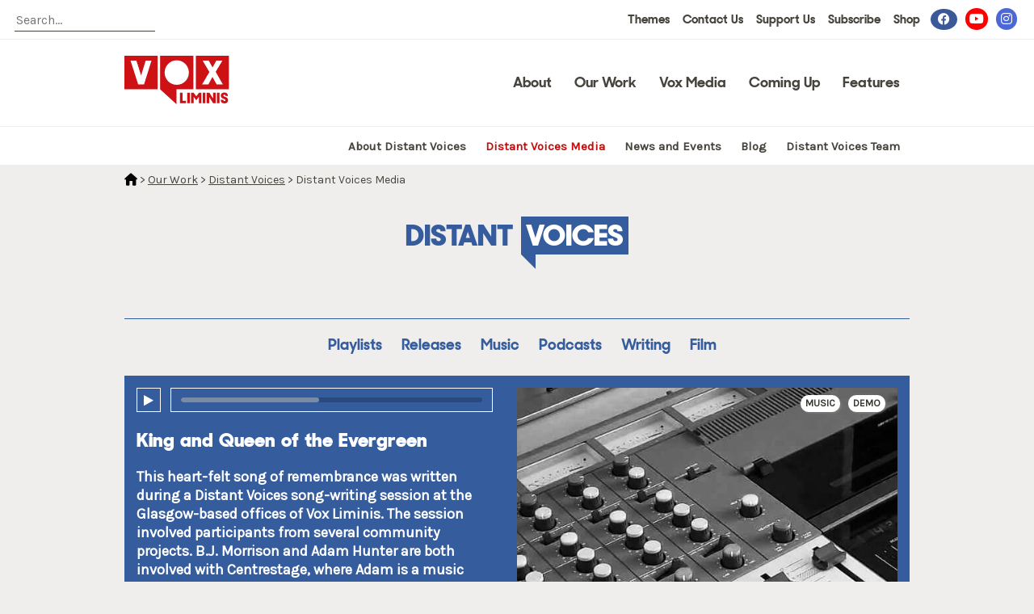

--- FILE ---
content_type: text/html; charset=UTF-8
request_url: https://www.voxliminis.co.uk/projects/distant-voices/media/?media=3533
body_size: 12294
content:
<!doctype html>
<html lang="en-GB" prefix="og: http://ogp.me/ns# fb: http://ogp.me/ns/fb#">
<head>
    <meta charset="UTF-8">
    <meta name="viewport" content="width=device-width, initial-scale=1">
    <link rel="profile" href="http://gmpg.org/xfn/11">
    <meta name="google-site-verification" content="SZYQNn1DozR5Zx8inTz2F0ZkEC7goimTK7rOykPnNpw" />
    <link rel="apple-touch-icon" sizes="180x180" href="/apple-touch-icon.png">
    <link rel="icon" type="image/png" sizes="32x32" href="/favicon-32x32.png">
    <link rel="icon" type="image/png" sizes="16x16" href="/favicon-16x16.png">
    <link rel="manifest" href="/site.webmanifest">
    <link rel="mask-icon" href="/safari-pinned-tab.svg" color="#c21010">
    <meta name="msapplication-TileColor" content="#ffffff">
    <meta name="theme-color" content="#ffffff">
    <meta name='robots' content='index, follow, max-image-preview:large, max-snippet:-1, max-video-preview:-1' />

	<!-- This site is optimized with the Yoast SEO plugin v22.8 - https://yoast.com/wordpress/plugins/seo/ -->
	<title>Distant Voices Media - Vox Liminis</title>
	<link rel="canonical" href="https://www.voxliminis.co.uk/projects/distant-voices/media/" />
	<meta property="og:locale" content="en_GB" />
	<meta property="og:type" content="article" />
	<meta property="og:title" content="Distant Voices Media - Vox Liminis" />
	<meta property="og:url" content="https://www.voxliminis.co.uk/projects/distant-voices/media/" />
	<meta property="og:site_name" content="Vox Liminis" />
	<meta property="article:modified_time" content="2021-11-03T09:21:29+00:00" />
	<meta name="twitter:card" content="summary_large_image" />
	<!-- / Yoast SEO plugin. -->


<link rel='dns-prefetch' href='//code.jquery.com' />
<link rel='dns-prefetch' href='//cdnjs.cloudflare.com' />
<link rel='dns-prefetch' href='//fontlibrary.org' />
<link rel='dns-prefetch' href='//fonts.googleapis.com' />
<link rel='dns-prefetch' href='//cdn-images.mailchimp.com' />
<link rel='dns-prefetch' href='//maxcdn.bootstrapcdn.com' />
<link rel="alternate" type="application/rss+xml" title="Vox Liminis &raquo; Feed" href="https://www.voxliminis.co.uk/feed/" />
<link rel="alternate" type="application/rss+xml" title="Vox Liminis &raquo; Comments Feed" href="https://www.voxliminis.co.uk/comments/feed/" />
		<!-- This site uses the Google Analytics by ExactMetrics plugin v7.27.0 - Using Analytics tracking - https://www.exactmetrics.com/ -->
		<!-- Note: ExactMetrics is not currently configured on this site. The site owner needs to authenticate with Google Analytics in the ExactMetrics settings panel. -->
					<!-- No tracking code set -->
				<!-- / Google Analytics by ExactMetrics -->
		<script type="text/javascript">
/* <![CDATA[ */
window._wpemojiSettings = {"baseUrl":"https:\/\/s.w.org\/images\/core\/emoji\/15.0.3\/72x72\/","ext":".png","svgUrl":"https:\/\/s.w.org\/images\/core\/emoji\/15.0.3\/svg\/","svgExt":".svg","source":{"concatemoji":"https:\/\/www.voxliminis.co.uk\/wp-includes\/js\/wp-emoji-release.min.js?ver=6.5.7"}};
/*! This file is auto-generated */
!function(i,n){var o,s,e;function c(e){try{var t={supportTests:e,timestamp:(new Date).valueOf()};sessionStorage.setItem(o,JSON.stringify(t))}catch(e){}}function p(e,t,n){e.clearRect(0,0,e.canvas.width,e.canvas.height),e.fillText(t,0,0);var t=new Uint32Array(e.getImageData(0,0,e.canvas.width,e.canvas.height).data),r=(e.clearRect(0,0,e.canvas.width,e.canvas.height),e.fillText(n,0,0),new Uint32Array(e.getImageData(0,0,e.canvas.width,e.canvas.height).data));return t.every(function(e,t){return e===r[t]})}function u(e,t,n){switch(t){case"flag":return n(e,"\ud83c\udff3\ufe0f\u200d\u26a7\ufe0f","\ud83c\udff3\ufe0f\u200b\u26a7\ufe0f")?!1:!n(e,"\ud83c\uddfa\ud83c\uddf3","\ud83c\uddfa\u200b\ud83c\uddf3")&&!n(e,"\ud83c\udff4\udb40\udc67\udb40\udc62\udb40\udc65\udb40\udc6e\udb40\udc67\udb40\udc7f","\ud83c\udff4\u200b\udb40\udc67\u200b\udb40\udc62\u200b\udb40\udc65\u200b\udb40\udc6e\u200b\udb40\udc67\u200b\udb40\udc7f");case"emoji":return!n(e,"\ud83d\udc26\u200d\u2b1b","\ud83d\udc26\u200b\u2b1b")}return!1}function f(e,t,n){var r="undefined"!=typeof WorkerGlobalScope&&self instanceof WorkerGlobalScope?new OffscreenCanvas(300,150):i.createElement("canvas"),a=r.getContext("2d",{willReadFrequently:!0}),o=(a.textBaseline="top",a.font="600 32px Arial",{});return e.forEach(function(e){o[e]=t(a,e,n)}),o}function t(e){var t=i.createElement("script");t.src=e,t.defer=!0,i.head.appendChild(t)}"undefined"!=typeof Promise&&(o="wpEmojiSettingsSupports",s=["flag","emoji"],n.supports={everything:!0,everythingExceptFlag:!0},e=new Promise(function(e){i.addEventListener("DOMContentLoaded",e,{once:!0})}),new Promise(function(t){var n=function(){try{var e=JSON.parse(sessionStorage.getItem(o));if("object"==typeof e&&"number"==typeof e.timestamp&&(new Date).valueOf()<e.timestamp+604800&&"object"==typeof e.supportTests)return e.supportTests}catch(e){}return null}();if(!n){if("undefined"!=typeof Worker&&"undefined"!=typeof OffscreenCanvas&&"undefined"!=typeof URL&&URL.createObjectURL&&"undefined"!=typeof Blob)try{var e="postMessage("+f.toString()+"("+[JSON.stringify(s),u.toString(),p.toString()].join(",")+"));",r=new Blob([e],{type:"text/javascript"}),a=new Worker(URL.createObjectURL(r),{name:"wpTestEmojiSupports"});return void(a.onmessage=function(e){c(n=e.data),a.terminate(),t(n)})}catch(e){}c(n=f(s,u,p))}t(n)}).then(function(e){for(var t in e)n.supports[t]=e[t],n.supports.everything=n.supports.everything&&n.supports[t],"flag"!==t&&(n.supports.everythingExceptFlag=n.supports.everythingExceptFlag&&n.supports[t]);n.supports.everythingExceptFlag=n.supports.everythingExceptFlag&&!n.supports.flag,n.DOMReady=!1,n.readyCallback=function(){n.DOMReady=!0}}).then(function(){return e}).then(function(){var e;n.supports.everything||(n.readyCallback(),(e=n.source||{}).concatemoji?t(e.concatemoji):e.wpemoji&&e.twemoji&&(t(e.twemoji),t(e.wpemoji)))}))}((window,document),window._wpemojiSettings);
/* ]]> */
</script>
<link rel='stylesheet' id='menu-icon-font-awesome-css' href='https://www.voxliminis.co.uk/wp-content/plugins/menu-icons/css/fontawesome/css/all.min.css?ver=5.15.4' type='text/css' media='all' />
<link rel='stylesheet' id='menu-icons-extra-css' href='https://www.voxliminis.co.uk/wp-content/plugins/menu-icons/css/extra.min.css?ver=0.13.14' type='text/css' media='all' />
<style id='wp-emoji-styles-inline-css' type='text/css'>

	img.wp-smiley, img.emoji {
		display: inline !important;
		border: none !important;
		box-shadow: none !important;
		height: 1em !important;
		width: 1em !important;
		margin: 0 0.07em !important;
		vertical-align: -0.1em !important;
		background: none !important;
		padding: 0 !important;
	}
</style>
<link rel='stylesheet' id='wp-block-library-css' href='https://www.voxliminis.co.uk/wp-includes/css/dist/block-library/style.min.css?ver=6.5.7' type='text/css' media='all' />
<style id='pdfemb-pdf-embedder-viewer-style-inline-css' type='text/css'>
.wp-block-pdfemb-pdf-embedder-viewer{max-width:none}

</style>
<style id='classic-theme-styles-inline-css' type='text/css'>
/*! This file is auto-generated */
.wp-block-button__link{color:#fff;background-color:#32373c;border-radius:9999px;box-shadow:none;text-decoration:none;padding:calc(.667em + 2px) calc(1.333em + 2px);font-size:1.125em}.wp-block-file__button{background:#32373c;color:#fff;text-decoration:none}
</style>
<style id='global-styles-inline-css' type='text/css'>
body{--wp--preset--color--black: #000000;--wp--preset--color--cyan-bluish-gray: #abb8c3;--wp--preset--color--white: #ffffff;--wp--preset--color--pale-pink: #f78da7;--wp--preset--color--vivid-red: #cf2e2e;--wp--preset--color--luminous-vivid-orange: #ff6900;--wp--preset--color--luminous-vivid-amber: #fcb900;--wp--preset--color--light-green-cyan: #7bdcb5;--wp--preset--color--vivid-green-cyan: #00d084;--wp--preset--color--pale-cyan-blue: #8ed1fc;--wp--preset--color--vivid-cyan-blue: #0693e3;--wp--preset--color--vivid-purple: #9b51e0;--wp--preset--gradient--vivid-cyan-blue-to-vivid-purple: linear-gradient(135deg,rgba(6,147,227,1) 0%,rgb(155,81,224) 100%);--wp--preset--gradient--light-green-cyan-to-vivid-green-cyan: linear-gradient(135deg,rgb(122,220,180) 0%,rgb(0,208,130) 100%);--wp--preset--gradient--luminous-vivid-amber-to-luminous-vivid-orange: linear-gradient(135deg,rgba(252,185,0,1) 0%,rgba(255,105,0,1) 100%);--wp--preset--gradient--luminous-vivid-orange-to-vivid-red: linear-gradient(135deg,rgba(255,105,0,1) 0%,rgb(207,46,46) 100%);--wp--preset--gradient--very-light-gray-to-cyan-bluish-gray: linear-gradient(135deg,rgb(238,238,238) 0%,rgb(169,184,195) 100%);--wp--preset--gradient--cool-to-warm-spectrum: linear-gradient(135deg,rgb(74,234,220) 0%,rgb(151,120,209) 20%,rgb(207,42,186) 40%,rgb(238,44,130) 60%,rgb(251,105,98) 80%,rgb(254,248,76) 100%);--wp--preset--gradient--blush-light-purple: linear-gradient(135deg,rgb(255,206,236) 0%,rgb(152,150,240) 100%);--wp--preset--gradient--blush-bordeaux: linear-gradient(135deg,rgb(254,205,165) 0%,rgb(254,45,45) 50%,rgb(107,0,62) 100%);--wp--preset--gradient--luminous-dusk: linear-gradient(135deg,rgb(255,203,112) 0%,rgb(199,81,192) 50%,rgb(65,88,208) 100%);--wp--preset--gradient--pale-ocean: linear-gradient(135deg,rgb(255,245,203) 0%,rgb(182,227,212) 50%,rgb(51,167,181) 100%);--wp--preset--gradient--electric-grass: linear-gradient(135deg,rgb(202,248,128) 0%,rgb(113,206,126) 100%);--wp--preset--gradient--midnight: linear-gradient(135deg,rgb(2,3,129) 0%,rgb(40,116,252) 100%);--wp--preset--font-size--small: 13px;--wp--preset--font-size--medium: 20px;--wp--preset--font-size--large: 36px;--wp--preset--font-size--x-large: 42px;--wp--preset--spacing--20: 0.44rem;--wp--preset--spacing--30: 0.67rem;--wp--preset--spacing--40: 1rem;--wp--preset--spacing--50: 1.5rem;--wp--preset--spacing--60: 2.25rem;--wp--preset--spacing--70: 3.38rem;--wp--preset--spacing--80: 5.06rem;--wp--preset--shadow--natural: 6px 6px 9px rgba(0, 0, 0, 0.2);--wp--preset--shadow--deep: 12px 12px 50px rgba(0, 0, 0, 0.4);--wp--preset--shadow--sharp: 6px 6px 0px rgba(0, 0, 0, 0.2);--wp--preset--shadow--outlined: 6px 6px 0px -3px rgba(255, 255, 255, 1), 6px 6px rgba(0, 0, 0, 1);--wp--preset--shadow--crisp: 6px 6px 0px rgba(0, 0, 0, 1);}:where(.is-layout-flex){gap: 0.5em;}:where(.is-layout-grid){gap: 0.5em;}body .is-layout-flex{display: flex;}body .is-layout-flex{flex-wrap: wrap;align-items: center;}body .is-layout-flex > *{margin: 0;}body .is-layout-grid{display: grid;}body .is-layout-grid > *{margin: 0;}:where(.wp-block-columns.is-layout-flex){gap: 2em;}:where(.wp-block-columns.is-layout-grid){gap: 2em;}:where(.wp-block-post-template.is-layout-flex){gap: 1.25em;}:where(.wp-block-post-template.is-layout-grid){gap: 1.25em;}.has-black-color{color: var(--wp--preset--color--black) !important;}.has-cyan-bluish-gray-color{color: var(--wp--preset--color--cyan-bluish-gray) !important;}.has-white-color{color: var(--wp--preset--color--white) !important;}.has-pale-pink-color{color: var(--wp--preset--color--pale-pink) !important;}.has-vivid-red-color{color: var(--wp--preset--color--vivid-red) !important;}.has-luminous-vivid-orange-color{color: var(--wp--preset--color--luminous-vivid-orange) !important;}.has-luminous-vivid-amber-color{color: var(--wp--preset--color--luminous-vivid-amber) !important;}.has-light-green-cyan-color{color: var(--wp--preset--color--light-green-cyan) !important;}.has-vivid-green-cyan-color{color: var(--wp--preset--color--vivid-green-cyan) !important;}.has-pale-cyan-blue-color{color: var(--wp--preset--color--pale-cyan-blue) !important;}.has-vivid-cyan-blue-color{color: var(--wp--preset--color--vivid-cyan-blue) !important;}.has-vivid-purple-color{color: var(--wp--preset--color--vivid-purple) !important;}.has-black-background-color{background-color: var(--wp--preset--color--black) !important;}.has-cyan-bluish-gray-background-color{background-color: var(--wp--preset--color--cyan-bluish-gray) !important;}.has-white-background-color{background-color: var(--wp--preset--color--white) !important;}.has-pale-pink-background-color{background-color: var(--wp--preset--color--pale-pink) !important;}.has-vivid-red-background-color{background-color: var(--wp--preset--color--vivid-red) !important;}.has-luminous-vivid-orange-background-color{background-color: var(--wp--preset--color--luminous-vivid-orange) !important;}.has-luminous-vivid-amber-background-color{background-color: var(--wp--preset--color--luminous-vivid-amber) !important;}.has-light-green-cyan-background-color{background-color: var(--wp--preset--color--light-green-cyan) !important;}.has-vivid-green-cyan-background-color{background-color: var(--wp--preset--color--vivid-green-cyan) !important;}.has-pale-cyan-blue-background-color{background-color: var(--wp--preset--color--pale-cyan-blue) !important;}.has-vivid-cyan-blue-background-color{background-color: var(--wp--preset--color--vivid-cyan-blue) !important;}.has-vivid-purple-background-color{background-color: var(--wp--preset--color--vivid-purple) !important;}.has-black-border-color{border-color: var(--wp--preset--color--black) !important;}.has-cyan-bluish-gray-border-color{border-color: var(--wp--preset--color--cyan-bluish-gray) !important;}.has-white-border-color{border-color: var(--wp--preset--color--white) !important;}.has-pale-pink-border-color{border-color: var(--wp--preset--color--pale-pink) !important;}.has-vivid-red-border-color{border-color: var(--wp--preset--color--vivid-red) !important;}.has-luminous-vivid-orange-border-color{border-color: var(--wp--preset--color--luminous-vivid-orange) !important;}.has-luminous-vivid-amber-border-color{border-color: var(--wp--preset--color--luminous-vivid-amber) !important;}.has-light-green-cyan-border-color{border-color: var(--wp--preset--color--light-green-cyan) !important;}.has-vivid-green-cyan-border-color{border-color: var(--wp--preset--color--vivid-green-cyan) !important;}.has-pale-cyan-blue-border-color{border-color: var(--wp--preset--color--pale-cyan-blue) !important;}.has-vivid-cyan-blue-border-color{border-color: var(--wp--preset--color--vivid-cyan-blue) !important;}.has-vivid-purple-border-color{border-color: var(--wp--preset--color--vivid-purple) !important;}.has-vivid-cyan-blue-to-vivid-purple-gradient-background{background: var(--wp--preset--gradient--vivid-cyan-blue-to-vivid-purple) !important;}.has-light-green-cyan-to-vivid-green-cyan-gradient-background{background: var(--wp--preset--gradient--light-green-cyan-to-vivid-green-cyan) !important;}.has-luminous-vivid-amber-to-luminous-vivid-orange-gradient-background{background: var(--wp--preset--gradient--luminous-vivid-amber-to-luminous-vivid-orange) !important;}.has-luminous-vivid-orange-to-vivid-red-gradient-background{background: var(--wp--preset--gradient--luminous-vivid-orange-to-vivid-red) !important;}.has-very-light-gray-to-cyan-bluish-gray-gradient-background{background: var(--wp--preset--gradient--very-light-gray-to-cyan-bluish-gray) !important;}.has-cool-to-warm-spectrum-gradient-background{background: var(--wp--preset--gradient--cool-to-warm-spectrum) !important;}.has-blush-light-purple-gradient-background{background: var(--wp--preset--gradient--blush-light-purple) !important;}.has-blush-bordeaux-gradient-background{background: var(--wp--preset--gradient--blush-bordeaux) !important;}.has-luminous-dusk-gradient-background{background: var(--wp--preset--gradient--luminous-dusk) !important;}.has-pale-ocean-gradient-background{background: var(--wp--preset--gradient--pale-ocean) !important;}.has-electric-grass-gradient-background{background: var(--wp--preset--gradient--electric-grass) !important;}.has-midnight-gradient-background{background: var(--wp--preset--gradient--midnight) !important;}.has-small-font-size{font-size: var(--wp--preset--font-size--small) !important;}.has-medium-font-size{font-size: var(--wp--preset--font-size--medium) !important;}.has-large-font-size{font-size: var(--wp--preset--font-size--large) !important;}.has-x-large-font-size{font-size: var(--wp--preset--font-size--x-large) !important;}
.wp-block-navigation a:where(:not(.wp-element-button)){color: inherit;}
:where(.wp-block-post-template.is-layout-flex){gap: 1.25em;}:where(.wp-block-post-template.is-layout-grid){gap: 1.25em;}
:where(.wp-block-columns.is-layout-flex){gap: 2em;}:where(.wp-block-columns.is-layout-grid){gap: 2em;}
.wp-block-pullquote{font-size: 1.5em;line-height: 1.6;}
</style>
<link rel='stylesheet' id='contact-form-7-css' href='https://www.voxliminis.co.uk/wp-content/plugins/contact-form-7/includes/css/styles.css?ver=5.9.5' type='text/css' media='all' />
<link rel='stylesheet' id='hamburger-css' href='https://www.voxliminis.co.uk/wp-content/themes/vox/css/hamburgers.css?ver=6.5.7' type='text/css' media='all' />
<link rel='stylesheet' id='fonts-css' href='https://www.voxliminis.co.uk/wp-content/themes/vox/fonts/fonts.css?ver=6.5.7' type='text/css' media='all' />
<link rel='stylesheet' id='font-hanken-css' href='https://fontlibrary.org/face/hanken?ver=6.5.7' type='text/css' media='all' />
<link rel='stylesheet' id='font-karla-css' href='https://fonts.googleapis.com/css?family=Karla&#038;ver=6.5.7' type='text/css' media='all' />
<link rel='stylesheet' id='mailchimp-css' href='//cdn-images.mailchimp.com/embedcode/classic-10_7.css?ver=6.5.7' type='text/css' media='all' />
<link rel='stylesheet' id='lightbox-css' href='https://www.voxliminis.co.uk/wp-content/themes/vox/css/lightbox.css?ver=6.5.7' type='text/css' media='all' />
<link rel='stylesheet' id='font-awesome-css' href='https://maxcdn.bootstrapcdn.com/font-awesome/4.7.0/css/font-awesome.min.css?ver=6.5.7' type='text/css' media='all' />
<link rel='stylesheet' id='slick-css-css' href='https://cdnjs.cloudflare.com/ajax/libs/slick-carousel/1.8.1/slick.min.css?ver=6.5.7' type='text/css' media='all' />
<link rel='stylesheet' id='slick-theme-css' href='https://cdnjs.cloudflare.com/ajax/libs/slick-carousel/1.8.1/slick-theme.min.css?ver=6.5.7' type='text/css' media='all' />
<link rel='stylesheet' id='font-reader-regular-css' href='https://www.voxliminis.co.uk/wp-content/themes/vox/css/reader-regular-web/stylesheet.css?ver=6.5.7' type='text/css' media='all' />
<link rel='stylesheet' id='font-reader-bol-css' href='https://www.voxliminis.co.uk/wp-content/themes/vox/css/reader-bold-web/stylesheet.css?ver=6.5.7' type='text/css' media='all' />
<link rel='stylesheet' id='vox-style-css' href='https://www.voxliminis.co.uk/wp-content/themes/vox/style.css?v=1.3.0&#038;ver=6.5.7' type='text/css' media='all' />
<link rel='stylesheet' id='wpgdprc-front-css-css' href='https://www.voxliminis.co.uk/wp-content/plugins/wp-gdpr-compliance/Assets/css/front.css?ver=1676524375' type='text/css' media='all' />
<style id='wpgdprc-front-css-inline-css' type='text/css'>
:root{--wp-gdpr--bar--background-color: #000000;--wp-gdpr--bar--color: #ffffff;--wp-gdpr--button--background-color: #000000;--wp-gdpr--button--background-color--darken: #000000;--wp-gdpr--button--color: #ffffff;}
</style>
<script type="text/javascript" src="https://code.jquery.com/jquery-3.7.1.min.js?ver=3.7.1" id="jquery-js"></script>
<script type="text/javascript" src="https://code.jquery.com/jquery-migrate-3.4.1.min.js?ver=3.4.1" id="jquery-migrate-js"></script>
<script type="text/javascript" src="https://www.voxliminis.co.uk/wp-content/themes/vox/js/lightbox.js?ver=6.5.7" id="lightbox-js"></script>
<script type="text/javascript" src="https://cdnjs.cloudflare.com/ajax/libs/slick-carousel/1.8.1/slick.min.js?ver=6.5.7" id="slick-js-js"></script>
<script type="text/javascript" src="https://www.voxliminis.co.uk/wp-content/themes/vox/js/audiojs/audio.min.js?ver=6.5.7" id="audio-js-js"></script>
<script type="text/javascript" src="https://www.voxliminis.co.uk/wp-content/themes/vox/js/action.js?v=2.3&amp;ver=6.5.7" id="vox-js-js"></script>
<script type="text/javascript" id="wpgdprc-front-js-js-extra">
/* <![CDATA[ */
var wpgdprcFront = {"ajaxUrl":"https:\/\/www.voxliminis.co.uk\/wp-admin\/admin-ajax.php","ajaxNonce":"02f5878907","ajaxArg":"security","pluginPrefix":"wpgdprc","blogId":"1","isMultiSite":"","locale":"en_GB","showSignUpModal":"","showFormModal":"","cookieName":"wpgdprc-consent","consentVersion":"","path":"\/","prefix":"wpgdprc"};
/* ]]> */
</script>
<script type="text/javascript" src="https://www.voxliminis.co.uk/wp-content/plugins/wp-gdpr-compliance/Assets/js/front.min.js?ver=1676524375" id="wpgdprc-front-js-js"></script>
<link rel="https://api.w.org/" href="https://www.voxliminis.co.uk/wp-json/" /><link rel="EditURI" type="application/rsd+xml" title="RSD" href="https://www.voxliminis.co.uk/xmlrpc.php?rsd" />
<link rel='shortlink' href='https://www.voxliminis.co.uk/?p=303' />
<link rel="alternate" type="application/json+oembed" href="https://www.voxliminis.co.uk/wp-json/oembed/1.0/embed?url=https%3A%2F%2Fwww.voxliminis.co.uk%2Fprojects%2Fdistant-voices%2Fmedia%2F" />
<link rel="alternate" type="text/xml+oembed" href="https://www.voxliminis.co.uk/wp-json/oembed/1.0/embed?url=https%3A%2F%2Fwww.voxliminis.co.uk%2Fprojects%2Fdistant-voices%2Fmedia%2F&#038;format=xml" />
<style type="text/css">.recentcomments a{display:inline !important;padding:0 !important;margin:0 !important;}</style>		<style type="text/css" id="wp-custom-css">
			body.features{
	display: block !important;
}
.medium-feature > a{
	width: 100% !important;
}		</style>
		
<!-- START - Open Graph and Twitter Card Tags 3.3.3 -->
 <!-- Facebook Open Graph -->
  <meta property="og:locale" content="en_GB"/>
  <meta property="og:site_name" content="Vox Liminis"/>
  <meta property="og:title" content="King and Queen of the Evergreen - Distant Voices Distant Voices Media"/>
  <meta property="og:url" content="https://www.voxliminis.co.uk/projects/distant-voices/media/?media=3533"/>
  <meta property="og:type" content="article"/>
  <meta property="og:description" content="Turning In-Between Spaces into Common Ground"/>
  <meta property="og:image" content="https://www.voxliminis.co.uk/wp-content/uploads/2019/05/Demo-Stock-Image.jpg"/>
  <meta property="og:image:url" content="https://www.voxliminis.co.uk/wp-content/uploads/2019/05/Demo-Stock-Image.jpg"/>
  <meta property="og:image:secure_url" content="https://www.voxliminis.co.uk/wp-content/uploads/2019/05/Demo-Stock-Image.jpg"/>
  <meta property="article:publisher" content="https://www.facebook.com/voxliminis/"/>
 <!-- Google+ / Schema.org -->
  <meta itemprop="name" content="King and Queen of the Evergreen - Distant Voices Distant Voices Media"/>
  <meta itemprop="headline" content="King and Queen of the Evergreen - Distant Voices Distant Voices Media"/>
  <meta itemprop="description" content="Turning In-Between Spaces into Common Ground"/>
  <meta itemprop="image" content="https://www.voxliminis.co.uk/wp-content/uploads/2019/05/Demo-Stock-Image.jpg"/>
  <meta itemprop="author" content="Vox Admin"/>
  <!--<meta itemprop="publisher" content="Vox Liminis"/>--> <!-- To solve: The attribute publisher.itemtype has an invalid value -->
 <!-- Twitter Cards -->
  <meta name="twitter:title" content="King and Queen of the Evergreen - Distant Voices Distant Voices Media"/>
  <meta name="twitter:url" content="https://www.voxliminis.co.uk/projects/distant-voices/media/?media=3533"/>
  <meta name="twitter:description" content="Turning In-Between Spaces into Common Ground"/>
  <meta name="twitter:image" content="https://www.voxliminis.co.uk/wp-content/uploads/2019/05/Demo-Stock-Image.jpg"/>
  <meta name="twitter:card" content="summary_large_image"/>
 <!-- SEO -->
 <!-- Misc. tags -->
 <!-- is_singular -->
<!-- END - Open Graph and Twitter Card Tags 3.3.3 -->
	
    <style>
        .container.nav-wrap.big {
            background-color: #fff;
        }

        .container.nav-wrap.big:after {
            content: "";
            position: absolute;
            left: 0;
            right: 0;
            top: 0;
            bottom: 0;
            display:none;
            background: rgba(53, 92, 156, .1);
            z-index: -1;
        }

        .slide-inner:hover .slide-content {
            background: rgba(53, 92, 156, .5);
        }

        #submit-response:hover, .response-form .submit-response input:hover {
            background: #355c9c;
            color: #fff !important;
        }

        #embed-me .embed-inner {
            border-color: #355c9c;
        }

        #embed-me h6, .slick-arrow {
            color: #355c9c;
        }

        .slide-b a .slide-content .slide-title .slide-button .button-inner, .response-form .submit-response input {
            color: #355c9c;
            border-color: #355c9c;
        }

        .project-cu-container .wrap .inner {
            border-color: #355c9c;
        }

        .project-partners h3, .people .head h1, #embed-me .close, #media-nav li a, .media-container .head h2, .sort-dropdown button,
        .project-cu-container .wrap .inner h1, .project-cu-container .wrap .inner h2 {
            color: #355c9c;
        }

        .project-partners > .wrap > .inner {
            border-color: #355c9c;
        }

        .sort-dropdown {
            border-color: #355c9c        }

        .sort-dropdown button .triangle {
            border-top-color: #355c9c        }

        .sort-dropdown button.active .triangle {
            border-bottom-color: #355c9c        }

        .single-container .wrap .inner, .single-container ul.tags .tag:hover, .single-container .wrap .inner .image .open-lightbox {
            background: #355c9c;
        }

        .single-container .share-media ul li i {
            color: #355c9c;
        }

        .media-container .wrap:not(.no-hover) .inner a:before, .people-container .wrap .inner a:before {
            background: #355c9c;
        }

        .media-container .wrap:not(.no-hover) .inner a:hover:before, .people-container .wrap .inner a:hover:before {
            opacity: .2;
        }

        .media-container .wrap .inner a .tag {
            transition: .3s all;
        }

        .media-container .wrap .inner a:hover .tag {
            background: #355c9c !important;
        }

        .small-feature .wrap {
            border-color: #355c9c;
        }

        .small-feature * {
            color: #355c9c;
        }

        .small-feature .inner:before, .medium-feature .inner:before, .large-feature .inner:before {
            background: #355c9c;
        }

        .medium-feature .inner:hover:before, .large-feature .inner:hover:before {
            opacity: .2;
        }

        .activities-container .head h2, .activity-head .public {
            color: #355c9c;
        }

        .activities-container .image .public {
            color: #355c9c;
        }

        .activities-container .wrap a:hover .public {
            color: #fff;
            background: #355c9c;
        }

        .activities-container .wrap:not(.no-hover) .inner a:before {
            background: #355c9c;
        }

        .activities-container .wrap:not(.no-hover) .inner a:hover:before {
            opacity: .2;
        }

        .slide-b:hover a .slide-content .slide-title .slide-button .button-inner {
            background: #355c9c;
            color: #fff;
        }

        .audiojs .scrubber {
            background: #355c9c        }

        .audiojs .scrubber:after {
            content: '';
            background: rgba(0, 0, 0, .2);
            width: 100%;
            position: absolute;
            z-index: 99;
            top: 0;
            left: 0;
            height: 6px;
        }

        .slickLeft a {
            cursor: url(https://www.voxliminis.co.uk/wp-content/themes/vox/img/arrowleft_white.png), auto !important;
        }

        .slickRight a {
            cursor: url(https://www.voxliminis.co.uk/wp-content/themes/vox/img/arrowright_white.png), auto !important;
        }

        .load-media-btn, .btn-grey .btn-text {
            color: #355c9c;
            border-color: #355c9c;
        }
        .f-wrap .inner:hover .btn-text {
            border-color: #355c9c;
        }

        .load-media-btn:hover, .load-media-btn:active {
            color: rgba(53, 92, 156, .7);
            border-color: rgba(53, 92, 156, .7);
        }

        .f-wrap .inner:hover .btn-text {
            background: #355c9c;
        }

        @media only screen and (min-width: 768px) {
            .project-head {
                position: relative;
            }

            #media-nav ul {
                border-top: 1px solid #355c9c;
            }

            li.top-right {
                position: absolute;
                right: 0;
                top: 29px;
            }

            .nav-wrap.small .inner {
                margin: 0 6px;
            }
        }

        
        /*body, .mn-inner {
            background-color: rgba(53, 92, 156, .1);
        }*/

        #footer .container .left {
            border-right-color: rgba(53, 92, 156, .1);
        }

        #footer .container .right {
            border-left-color: rgba(53, 92, 156, .1);
        }

        /*.mn-inner {
            padding: 63px 50px 15px 18px;
            position: absolute;
            left: 0;
            right: 0;
            top: 0;
            bottom: 0;
        }*/

        #main-nav {
            background: #fff;
        }

        /*.hamburger-inner, .hamburger-inner:before, .hamburger-inner:after {
            background-color: #355c9c !important;
        }*/

        /*@media all and (min-width: 768px) {
            #main-nav, .mn-inner {
                background-color: transparent;
            }

            .mn-inner {
                position: static;
                padding: 0;
            }
        }*/

            </style>


</head>

<body class="projects-template-default single single-projects postid-303 media">

<header id="header" class="header project-header big">
    <nav id="top-nav">
        <div id="search-box">
            <form method="get" action="https://www.voxliminis.co.uk/"><input placeholder="Search..." name="s" id="s">
            </form>
        </div>
        <div class="menu-top-navigation-container"><ul id="top-menu" class="menu"><li id="menu-item-839" class="show-themes menu-item menu-item-type-custom menu-item-object-custom menu-item-839"><a href="#">Themes</a></li>
<li id="menu-item-840" class="show-contact menu-item menu-item-type-custom menu-item-object-custom menu-item-840"><a href="#">Contact Us</a></li>
<li id="menu-item-841" class="show-support menu-item menu-item-type-custom menu-item-object-custom menu-item-841"><a href="#">Support Us</a></li>
<li id="menu-item-1411" class="menu-item menu-item-type-custom menu-item-object-custom menu-item-1411"><a target="_blank" rel="noopener" href="http://eepurl.com/dwS_CD">Subscribe</a></li>
<li id="menu-item-1409" class="menu-item menu-item-type-custom menu-item-object-custom menu-item-1409"><a target="_blank" rel="noopener" href="https://voxliminis.bandcamp.com/music">Shop</a></li>
<li id="menu-item-324" class="nav-facebook social-icons menu-item menu-item-type-custom menu-item-object-custom menu-item-324"><a target="_blank" rel="noopener" href="https://www.facebook.com/voxliminis/"><i class="_mi fab fa-facebook-f" aria-hidden="true" style="font-size:1em;"></i><span class="visuallyhidden">Facebook</span></a></li>
<li id="menu-item-326" class="nav-youtube social-icons menu-item menu-item-type-custom menu-item-object-custom menu-item-326"><a target="_blank" rel="noopener" href="https://www.youtube.com/channel/UCp2XaIxDPlzbL5JVp3U2Yrw"><i class="_mi fab fa-youtube" aria-hidden="true" style="font-size:1em;"></i><span class="visuallyhidden">Youtube</span></a></li>
<li id="menu-item-1004" class="nav-instagram social-icons menu-item menu-item-type-custom menu-item-object-custom menu-item-1004"><a target="_blank" rel="noopener" href="https://www.instagram.com/voxliminis/"><i class="_mi fab fa-instagram" aria-hidden="true" style="font-size:1em;"></i><span class="visuallyhidden">Instagram</span></a></li>
</ul></div>    </nav>
    <div id="mc_embed_signup" class="toggle-nav">
    <div class="container">
        <form
            action="https://voxliminis.us9.list-manage.com/subscribe/post?u=144f20d4f35adff6d3b8d8e19&amp;id=fc60f659a8"
            method="post"
            id="mc-embedded-subscribe-form" name="mc-embedded-subscribe-form" class="validate" target="_blank"
            novalidate>
            <div id="mc_embed_signup_scroll">
                <h2>Subscribe to our mailing list</h2>
                <button id="mailchimp-btn" class="hamburger hamburger--spin is-active" type="button">
                <span class="hamburger-box">
                    <span class="hamburger-inner"></span>
                </span>
                </button>
                <div class="mc-field-group full">
                    <label for="mce-EMAIL">Email Address <span class="asterisk">*</span>
                    </label>
                    <input type="email" value="" name="EMAIL" class="required email" id="mce-EMAIL">
                </div>
                <div class="width-50">
                    <div class="mc-field-group left">
                        <label for="mce-FNAME">First Name </label>
                        <input type="text" value="" name="FNAME" class="" id="mce-FNAME">
                    </div>
                </div>
                <div class="width-50">
                    <div class="mc-field-group right">
                        <label for="mce-LNAME">Last Name </label>
                        <input type="text" value="" name="LNAME" class="" id="mce-LNAME">
                    </div>
                </div>
                <div id="mce-responses" class="clear">
                    <div class="response" id="mce-error-response" style="display:none"></div>
                    <div class="response" id="mce-success-response" style="display:none"></div>
                </div>
                <!-- real people should not fill this in and expect good things - do not remove this or risk form bot signups-->
                <div style="position: absolute; left: -5000px;" aria-hidden="true"><input type="text"
                                                                                          name="b_144f20d4f35adff6d3b8d8e19_fc60f659a8"
                                                                                          tabindex="-1" value="">
                </div>
                <div class="clear"><input type="submit" value="Subscribe" name="subscribe"
                                          id="mc-embedded-subscribe" class="button"></div>
            </div>
        </form>
    </div>
    <script type='text/javascript' src='//s3.amazonaws.com/downloads.mailchimp.com/js/mc-validate.js'></script>
    <script type='text/javascript'>(function ($) {
            window.fnames = new Array();
            window.ftypes = new Array();
            fnames[0] = 'EMAIL';
            ftypes[0] = 'email';
            fnames[1] = 'FNAME';
            ftypes[1] = 'text';
            fnames[2] = 'LNAME';
            ftypes[2] = 'text';
        }(jQuery));
        var $mcj = jQuery.noConflict(true);</script>
</div>
<nav id="header-themes" class="toggle-nav header-slide">
    <div class="wrap">
        <button id="themes-btn" class="hamburger hamburger--boring header-slide-btn" type="button">
                <span class="hamburger-box">
                    <span class="hamburger-inner"></span>
                </span>
        </button>
        <div class="inner container">
            <div class="intro width-33"><p>We work across a range of themes and topics, and you can explore those
                    here.</p></div>
                            <div class="width-67">
                    <ul class="themes">
                                                    <li class="theme"><a
                                    href="https://www.voxliminis.co.uk/themes/releases/">Releases</a>
                            </li>
                                                        <li class="theme"><a
                                    href="https://www.voxliminis.co.uk/themes/methodology/">Methodology</a>
                            </li>
                                                        <li class="theme"><a
                                    href="https://www.voxliminis.co.uk/themes/the-past/">The Past</a>
                            </li>
                                                        <li class="theme"><a
                                    href="https://www.voxliminis.co.uk/themes/punishment/">Punishment</a>
                            </li>
                                                        <li class="theme"><a
                                    href="https://www.voxliminis.co.uk/themes/resilience/">Resilience</a>
                            </li>
                                                        <li class="theme"><a
                                    href="https://www.voxliminis.co.uk/themes/community-and-belonging/">Community and Belonging</a>
                            </li>
                                                        <li class="theme"><a
                                    href="https://www.voxliminis.co.uk/themes/freedom/">Freedom</a>
                            </li>
                                                        <li class="theme"><a
                                    href="https://www.voxliminis.co.uk/themes/addictions/">Addictions</a>
                            </li>
                                                        <li class="theme"><a
                                    href="https://www.voxliminis.co.uk/themes/hopes-and-fears/">Hopes and Fears</a>
                            </li>
                                                        <li class="theme"><a
                                    href="https://www.voxliminis.co.uk/themes/family/">Family</a>
                            </li>
                                                        <li class="theme"><a
                                    href="https://www.voxliminis.co.uk/themes/health/">Health</a>
                            </li>
                                                        <li class="theme"><a
                                    href="https://www.voxliminis.co.uk/themes/love-and-loss/">Love and Loss</a>
                            </li>
                                                        <li class="theme"><a
                                    href="https://www.voxliminis.co.uk/themes/desistance-and-reintegration/">Desistance and Reintegration</a>
                            </li>
                                                        <li class="theme"><a
                                    href="https://www.voxliminis.co.uk/themes/stigma-and-misrecognition/">Stigma and (Mis)Recognition</a>
                            </li>
                                                </ul>
                </div>
                            <div class="clearfix"></div>
        </div>
    </div>
</nav><nav id="header-support" class="toggle-nav">
    <div class="wrap">
        <div class="inner container">
            <div class="intro width-67">
                <button id="support-btn" class="hamburger hamburger--spin is-active" type="button">
                <span class="hamburger-box">
                    <span class="hamburger-inner"></span>
                </span>
                </button>
                <p>
                    Vox Liminis is a Charity (SCO44343) working for a fairer future for Scotland. There are
                    many ways to support our work, one of which is financially. We wouldn't be where we are today
                    without the vital support of regular donors. If you are considering supporting us, please click
                    here, or purchase something from our <a href="https://voxliminis.bandcamp.com/" target="_blank">webshop</a>.
                    Thank you. </p></div>
            <div class="width-33">

                <div class="slide-button">
                <a href="https://www.voxliminis.co.uk/support/" class="button-text button-inner">Support Us</a>
                <a href="https://www.voxliminis.co.uk/support/" class="button-arrow button-inner icon-arrow-right"></a>
                </div>

            </div>
            <div class="clearfix"></div>
        </div>
    </div>
</nav><nav id="header-contact" class="toggle-nav header-slide">
    <div class="wrap">
        <button id="contact-btn" class="hamburger hamburger--boring header-slide-btn" type="button">
                <span class="hamburger-box">
                    <span class="hamburger-inner"></span>
                </span>
        </button>
        <div class="inner container">
            <div class="intro width-33">
                <p>VOX LIMINIS<br>
                    The Music Shop,<br>
                    The Glasgow Collective<br>
                    217 Gallowgate<br>
                    Glasgow<br>
                    G1 5DX</p>
                <p>T: 07526 297973<br>
                    E: <a href="mailto:admin@voxliminis.co.uk">admin@voxliminis.co.uk</a></p>
            </div>
            <div class="width-67">
                <ul class="themes">
                    <div class="slide-button"><a href="https://www.voxliminis.co.uk/contact/"
                                                 class="button-text button-inner">View Map</a>
                    <a href="https://www.voxliminis.co.uk/contact/" class="button-arrow button-inner icon-arrow-right"></a>
                    </div>
                </ul>
            </div>
            <div class="clearfix"></div>
        </div>
    </div>
</nav>            <div class="container nav-wrap big">
            <div class="home">
                <a href="https://www.voxliminis.co.uk/projects/" id="back-to">
                    <div style="display:none;">Go to</div>
                    <img
                        src="https://www.voxliminis.co.uk/wp-content/themes/vox/img/vox-liminis.svg"
                        alt="Vox Liminis Logo"></a>
            </div>
            <button id="menu-btn" class="hamburger hamburger--spin" type="button">
                <span class="hamburger-box">
                    <span class="hamburger-inner"></span>
                </span>
            </button>
            <nav id="main-nav" class="main-nav">

                <div class="menu-main-container"><ul id="primary-menu" class="menu"><li id="menu-item-319" class="menu-item menu-item-type-post_type menu-item-object-page menu-item-has-children menu-item-319"><a href="https://www.voxliminis.co.uk/about/">About</a>
<ul class="sub-menu">
	<li id="menu-item-675" class="menu-item menu-item-type-post_type menu-item-object-page menu-item-675"><a href="https://www.voxliminis.co.uk/about/">About Vox</a></li>
	<li id="menu-item-677" class="menu-item menu-item-type-post_type menu-item-object-page menu-item-677"><a href="https://www.voxliminis.co.uk/about/contact/">Contact</a></li>
	<li id="menu-item-731" class="menu-item menu-item-type-post_type menu-item-object-page menu-item-731"><a href="https://www.voxliminis.co.uk/about/people/">People</a></li>
</ul>
</li>
<li id="menu-item-333" class="menu-item menu-item-type-post_type_archive menu-item-object-projects menu-item-has-children menu-item-333"><a href="https://www.voxliminis.co.uk/projects/">Our Work</a>
<ul class="sub-menu">
	<li id="menu-item-9103" class="menu-item menu-item-type-custom menu-item-object-custom menu-item-has-children menu-item-9103"><a href="https://www.voxliminis.co.uk/projects/distant-voices/">Distant Voices</a>
	<ul class="sub-menu">
		<li id="menu-item-9107" class="menu-item menu-item-type-custom menu-item-object-custom menu-item-9107"><a href="https://www.voxliminis.co.uk/projects/distant-voices/">About</a></li>
		<li id="menu-item-9108" class="menu-item menu-item-type-custom menu-item-object-custom menu-item-9108"><a href="https://www.voxliminis.co.uk/projects/distant-voices/media/">Distant Voices Media</a></li>
		<li id="menu-item-9109" class="menu-item menu-item-type-custom menu-item-object-custom menu-item-9109"><a href="https://www.voxliminis.co.uk/projects/distant-voices/news-and-events/">News &#038; Events</a></li>
		<li id="menu-item-9110" class="menu-item menu-item-type-custom menu-item-object-custom menu-item-9110"><a href="https://www.voxliminis.co.uk/projects/distant-voices/features/">Blog</a></li>
		<li id="menu-item-9111" class="menu-item menu-item-type-custom menu-item-object-custom menu-item-9111"><a href="https://www.voxliminis.co.uk/projects/distant-voices/team/">Team</a></li>
	</ul>
</li>
	<li id="menu-item-9104" class="menu-item menu-item-type-custom menu-item-object-custom menu-item-has-children menu-item-9104"><a href="https://www.voxliminis.co.uk/projects/kin/">Kin</a>
	<ul class="sub-menu">
		<li id="menu-item-9121" class="menu-item menu-item-type-custom menu-item-object-custom menu-item-9121"><a href="https://www.voxliminis.co.uk/projects/kin/">About</a></li>
		<li id="menu-item-9122" class="menu-item menu-item-type-custom menu-item-object-custom menu-item-9122"><a href="https://www.voxliminis.co.uk/projects/kin/media/">Kin Media</a></li>
		<li id="menu-item-9123" class="menu-item menu-item-type-custom menu-item-object-custom menu-item-9123"><a href="https://www.voxliminis.co.uk/projects/kin/news-and-events/">News &#038; Events</a></li>
		<li id="menu-item-9124" class="menu-item menu-item-type-custom menu-item-object-custom menu-item-9124"><a href="https://www.voxliminis.co.uk/projects/kin/features/">Features</a></li>
	</ul>
</li>
	<li id="menu-item-9105" class="menu-item menu-item-type-custom menu-item-object-custom menu-item-has-children menu-item-9105"><a href="https://www.voxliminis.co.uk/projects/in-tune/">In Tune</a>
	<ul class="sub-menu">
		<li id="menu-item-9125" class="menu-item menu-item-type-custom menu-item-object-custom menu-item-9125"><a href="https://www.voxliminis.co.uk/projects/in-tune/">About</a></li>
		<li id="menu-item-9126" class="menu-item menu-item-type-custom menu-item-object-custom menu-item-9126"><a href="https://www.voxliminis.co.uk/projects/in-tune/media/">In Tune Media</a></li>
		<li id="menu-item-9127" class="menu-item menu-item-type-custom menu-item-object-custom menu-item-9127"><a href="https://www.voxliminis.co.uk/projects/in-tune/news-events/">News &#038; Events</a></li>
		<li id="menu-item-9128" class="menu-item menu-item-type-custom menu-item-object-custom menu-item-9128"><a href="https://www.voxliminis.co.uk/projects/in-tune/features/">Features</a></li>
	</ul>
</li>
	<li id="menu-item-9106" class="menu-item menu-item-type-custom menu-item-object-custom menu-item-has-children menu-item-9106"><a href="https://www.voxliminis.co.uk/projects/unbound/">Unbound</a>
	<ul class="sub-menu">
		<li id="menu-item-9129" class="menu-item menu-item-type-custom menu-item-object-custom menu-item-9129"><a href="https://www.voxliminis.co.uk/projects/unbound/">About</a></li>
		<li id="menu-item-9130" class="menu-item menu-item-type-custom menu-item-object-custom menu-item-9130"><a href="https://www.voxliminis.co.uk/projects/unbound/media/">Unbound Media</a></li>
		<li id="menu-item-9131" class="menu-item menu-item-type-custom menu-item-object-custom menu-item-9131"><a href="https://www.voxliminis.co.uk/projects/unbound/news-and-events/">News and Evetns</a></li>
		<li id="menu-item-9132" class="menu-item menu-item-type-custom menu-item-object-custom menu-item-9132"><a href="https://www.voxliminis.co.uk/projects/unbound/features/">Features</a></li>
	</ul>
</li>
</ul>
</li>
<li id="menu-item-342" class="menu-item menu-item-type-post_type_archive menu-item-object-vox_media menu-item-has-children menu-item-342"><a href="https://www.voxliminis.co.uk/media/">Vox Media</a>
<ul class="sub-menu">
	<li id="menu-item-9231" class="menu-item menu-item-type-custom menu-item-object-custom menu-item-9231"><a href="https://www.voxliminis.co.uk/media/?t=releases">Releases</a></li>
	<li id="menu-item-9115" class="menu-item menu-item-type-custom menu-item-object-custom menu-item-9115"><a href="https://www.voxliminis.co.uk/media/?t=music">Music</a></li>
	<li id="menu-item-9114" class="menu-item menu-item-type-custom menu-item-object-custom menu-item-9114"><a href="https://www.voxliminis.co.uk/media/?t=playlist">Playlists</a></li>
	<li id="menu-item-9117" class="menu-item menu-item-type-custom menu-item-object-custom menu-item-9117"><a href="https://www.voxliminis.co.uk/media/?t=writing">Writing</a></li>
	<li id="menu-item-9118" class="menu-item menu-item-type-custom menu-item-object-custom menu-item-9118"><a href="https://www.voxliminis.co.uk/media/?t=visual_art">Visual Art</a></li>
	<li id="menu-item-9119" class="menu-item menu-item-type-custom menu-item-object-custom menu-item-9119"><a href="https://www.voxliminis.co.uk/media/?t=photography">Photography</a></li>
	<li id="menu-item-9120" class="menu-item menu-item-type-custom menu-item-object-custom menu-item-9120"><a href="https://www.voxliminis.co.uk/media/?t=film">Film</a></li>
	<li id="menu-item-9116" class="menu-item menu-item-type-custom menu-item-object-custom menu-item-9116"><a href="https://www.voxliminis.co.uk/media/?t=podcasts">Podcasts</a></li>
</ul>
</li>
<li id="menu-item-9144" class="menu-item menu-item-type-post_type menu-item-object-page menu-item-9144"><a href="https://www.voxliminis.co.uk/coming-up/">Coming Up</a></li>
<li id="menu-item-320" class="menu-item menu-item-type-post_type menu-item-object-page current_page_parent menu-item-320"><a href="https://www.voxliminis.co.uk/features/">Features</a></li>
</ul></div><div class="menu-top-navigation-container"><ul id="secondary-menu" class="menu"><li class="show-themes menu-item menu-item-type-custom menu-item-object-custom menu-item-839"><a href="#">Themes</a></li>
<li class="show-contact menu-item menu-item-type-custom menu-item-object-custom menu-item-840"><a href="#">Contact Us</a></li>
<li class="show-support menu-item menu-item-type-custom menu-item-object-custom menu-item-841"><a href="#">Support Us</a></li>
<li class="menu-item menu-item-type-custom menu-item-object-custom menu-item-1411"><a target="_blank" rel="noopener" href="http://eepurl.com/dwS_CD">Subscribe</a></li>
<li class="menu-item menu-item-type-custom menu-item-object-custom menu-item-1409"><a target="_blank" rel="noopener" href="https://voxliminis.bandcamp.com/music">Shop</a></li>
<li class="nav-facebook social-icons menu-item menu-item-type-custom menu-item-object-custom menu-item-324"><a target="_blank" rel="noopener" href="https://www.facebook.com/voxliminis/"><i class="_mi fab fa-facebook-f" aria-hidden="true" style="font-size:1em;"></i><span class="visuallyhidden">Facebook</span></a></li>
<li class="nav-youtube social-icons menu-item menu-item-type-custom menu-item-object-custom menu-item-326"><a target="_blank" rel="noopener" href="https://www.youtube.com/channel/UCp2XaIxDPlzbL5JVp3U2Yrw"><i class="_mi fab fa-youtube" aria-hidden="true" style="font-size:1em;"></i><span class="visuallyhidden">Youtube</span></a></li>
<li class="nav-instagram social-icons menu-item menu-item-type-custom menu-item-object-custom menu-item-1004"><a target="_blank" rel="noopener" href="https://www.instagram.com/voxliminis/"><i class="_mi fab fa-instagram" aria-hidden="true" style="font-size:1em;"></i><span class="visuallyhidden">Instagram</span></a></li>
</ul></div>            </nav>
        </div>
        <nav id="main-nav" class="big">
            <div class="mn-inner">
                                    <ul>
                        <li class="sub-drop"><a href="https://www.voxliminis.co.uk/projects/distant-voices/" style="color: #355c9c">About Distant Voices</a></li><li class="dropdown" ><a href="https://www.voxliminis.co.uk/projects/distant-voices/media/"  style="color: #355c9c">Distant Voices Media</a></li><li class="dropdown" ><a href="https://www.voxliminis.co.uk/projects/distant-voices/news-and-events/"  style="color: #355c9c">News and Events</a></li><li class="dropdown" ><a href="https://www.voxliminis.co.uk/projects/distant-voices/features/"  style="color: #355c9c">Blog</a></li><li class="dropdown" ><a href="https://www.voxliminis.co.uk/projects/distant-voices/team/"  style="color: #355c9c">Distant Voices Team</a></li><li class="dropdown" ><a href="https://wordpress.com/log-in" target="_blank"" style="color: #355c9c">Log In</a></li>                        <li id="back-to2"><a href="https://www.voxliminis.co.uk/">
                                <div>Go to</div>
                                <img
                                    src="https://www.voxliminis.co.uk/wp-content/themes/vox/img/vox-liminis.svg"
                                    alt="Vox Liminis Logo"></a></li>
                    </ul>
                                </div>
        </nav>
    </header>
<div id="page" class="site">
    <div id="breadcrumbs"><span><span><a href="https://www.voxliminis.co.uk/">Home</a></span> &gt; <span><a href="https://www.voxliminis.co.uk/projects/">Our Work</a></span> &gt; <span><a href="https://www.voxliminis.co.uk/projects/distant-voices/">Distant Voices</a></span> &gt; <span class="breadcrumb_last" aria-current="page">Distant Voices Media</span></span></div>    <div class="project-head">
        <a href="https://www.voxliminis.co.uk/projects/distant-voices/">
            <span class="title-part" style="color:#355c9c"">Distant&nbsp;</span><span class="title-part last" style="background: #355c9c"">Voices<div class="triangle" style="border-color: transparent #355c9c transparent transparent"></div></span><div></div>        </a>
    </div>
    <div id="content" class="site-content">
    <div id="primary" class="content-area">
        <main id="main" class="site-main">


                <nav id="media-nav" class="container">
        <div class="wrap">
            <div class="inner">
                <ul class="pm-tags">
                    <li><a href="https://www.voxliminis.co.uk/projects/distant-voices/media/?t=playlist">Playlists</a></li><li><a href="https://www.voxliminis.co.uk/projects/distant-voices/media/?t=releases">Releases</a></li><li><a href="https://www.voxliminis.co.uk/projects/distant-voices/media/?t=music">Music</a></li><li><a href="https://www.voxliminis.co.uk/projects/distant-voices/media/?t=podcasts">Podcasts</a></li><li><a href="https://www.voxliminis.co.uk/projects/distant-voices/media/?t=writing">Writing</a></li><li><a href="https://www.voxliminis.co.uk/projects/distant-voices/media/?t=film">Film</a></li>                </ul>
                <div class="clearfix"></div>
            </div>
        </div>
    </nav>
    
    <div id="primary" class="content-area">
        <main id="main" class="site-main">

            
                        <div class="single-container featured-item container audio">
                            <div class="wrap">
                                <div class="inner">
                                                                            <ul class="tags">
                                                                                            <li
                                                        class="tag"><a
                                                        href="https://www.voxliminis.co.uk/projects/distant-voices/media/?t=music">Music</a>
                                                </li>                                                <li
                                                        class="tag"><a
                                                        href="https://www.voxliminis.co.uk/projects/distant-voices/media/?t=demo">Demo</a>
                                                </li>                                        </ul>
                                                                                                                <div class="image-wrap pull-right">
                                            <div class="image"
                                                 style="background-image: url(https://www.voxliminis.co.uk/wp-content/uploads/2019/05/Demo-Stock-Image.jpg);"></div>
                                        </div>
                                                                        <div class="details">
                                        <div class="flex">
                                            <div>
                                                                                                    <div class="audiojs">
                                                        <audio src="https://www.voxliminis.co.uk/wp-content/uploads/2019/06/1.-King-Queen-of-the-Evergreen-BJ-Morrison-Adam-Hunter.mp3"
                                                               preload="auto"></audio>
                                                        <div class="time">
                                                            <em class="played">00:00</em>/<strong
                                                                    class="duration">00:00</strong>
                                                        </div>
                                                        <div class="controls">
                                                            <div class="play-pause-wrap">
                                                                <div class="play-pause">
                                                                    <span class="play"><i class="fa fa-play"></i></span>
                                                                    <span class="pause"><i
                                                                                class="fa fa-pause"></i></span>
                                                                    <span class="loading"><i
                                                                                class="fa fa-clock"></i></span>
                                                                    <span class="error"><i
                                                                                class="fa fa-warning"></i></span>
                                                                </div>
                                                            </div>
                                                            <div class="scrubber-wrap">
                                                                <div class="scrubber">
                                                                    <div class="progress"></div>
                                                                    <div class="loaded"></div>
                                                                </div>
                                                            </div>
                                                        </div>
                                                        <div class="error-message"></div>
                                                    </div>
                                                                                                <div
                                                        class="msc">
                                                    <div class="title">King and Queen of the Evergreen</div>
                                                                                                    </div>
                                                                                                    <div class="content">This heart-felt song of remembrance was written during a Distant Voices song-writing session at the Glasgow-based offices of Vox Liminis. The session involved participants from several community projects. B.J. Morrison and Adam Hunter are both involved with Centrestage, where Adam is a music worker. Adam helped B.J. craft the words by discussing his memories of the grandparents who raised him, and they perform together on the recording; both sing, Adam plays guitar and B.J. adds the harmonica.

This is a project demo, recorded onsite as part of the workshop.

&nbsp;</div>
                                                                                                    <div class="credits">Written by B.J Morrison with Adam Hunter.<br />
 <br />
Recorded, mixed and mastered by Euan Burton.<br />
<br />
<br />
<br />
<br />
</div>
                                                                                            </div>
                                            <div class="share-media">
                                                <span>Share</span>
                                                <ul>
                                                    <li class="facebook"><a
                                                                href="https://www.facebook.com/sharer/sharer.php?u=https://www.voxliminis.co.uk/media/king-and-queen-of-the-evergreen/"
                                                                target="_blank"><i class="fa fa-facebook"></i></a></li>
                                                    <li class="twitter"><a
                                                                href="https://twitter.com/intent/tweet?url=https://www.voxliminis.co.uk/media/king-and-queen-of-the-evergreen/"
                                                                target="_blank"><i class="fa fa-twitter"></i></a></li>
                                                    <li class="embed"><i class="fa fa-share-alt"></i>

                                                    </li>
                                                </ul>
                                            </div>

                                            <div id="embed-me" class="hidden">
                                                <div class="embed-inner">
                                                    <h6>Embed Audio</h6>
                                                    <div class="close"><i class="fa fa-times"></i></div>
                                                    <div class="how">Copy this code and paste to embed this track</div>
                                                    <label>
                                                        <input type="text"
                                                               value='<iframe src="https://www.voxliminis.co.uk/play/?media=303" width="480" height="95" frameborder="0"></iframe>'></label>
                                                    <div class="copied"><span class="copied-inner"></span></div>
                                                    <button>Copy</button>
                                                </div>
                                            </div>
                                            <div id="feedback">Link copied to clipboard</div>
                                        </div>
                                    </div>
                                    <div class="clearfix"></div>
                                </div>
                            </div>
                        </div>
                                            <div class="media-container responses container">
                        <div class="response-text wrap width-33">
                            <div class="inner">
                                <h2 style="color: #355c9c">Responses</h2>
                                <p>Our work is all about dialogues. If you would like to submit a creative response please click the button below; once our moderators have received it, it'll be displayed here.</p>
                                <button id="submit-response" style="color: #355c9c; border-color: #355c9c">Submit</button>                            </div>
                        </div>
                                                    <div class="wrap width-67">
                                <div class="inner">
                                    <p class="wpcf7-contact-form-not-found"><strong>Error:</strong> Contact form not found.</p>                                        <script>
                                            document.addEventListener('wpcf7mailsent', function (event) {
//                                                location = 'https://www.voxliminis.co.uk/projects/distant-voices/media/?media=3533&submitted=1';
                                            }, false);
                                        </script>
                                                                        </div>
                            </div>
                            <div class="clearfix"></div>
                                                    <div class="responses-wrap">
                                                                <div class="clearfix"></div>
                            </div>
                            <div class="clearfix"></div>
                                            </div>
                
        </main><!-- #main -->
    </div><!-- #primary -->

        </main><!-- #main -->
    </div><!-- #primary -->


</div><!-- #content -->

<footer id="footer">
    <div class="container">
        <div class="width-50 left">
            <div class="inner">
                                    <div class="audiojs">
                        <audio src="https://www.voxliminis.co.uk/wp-content/uploads/2017/12/Distant-Voices-Silent-Seconds-EP-04-Breathe-Life.m4a"
                               preload="auto"></audio>
                        <div class="time">
                            <em class="played">00:00</em>/<strong class="duration">00:00</strong>
                        </div>
                        <div class="controls">
                            <div class="play-pause-wrap">
                                <div class="play-pause">
                                    <span class="play"><i class="fa fa-play"></i></span>
                                    <span class="pause"><i class="fa fa-pause"></i></span>
                                    <span class="loading"><i class="fa fa-clock"></i></span>
                                    <span class="error"><i class="fa fa-warning"></i></span>
                                </div>
                            </div>
                            <div class="song-title">Breathe Life</div>
                            <div class="scrubber-wrap">
                                <div class="scrubber">
                                    <div class="progress"></div>
                                    <div class="loaded"></div>
                                </div>
                            </div>
                        </div>
                        <div class="error-message"></div>
                    </div>
                    <a href="https://www.voxliminis.co.uk/media/breathe-life/" class="sound-meta">
                        <div
                            class="image" style="background-image: url(https://www.voxliminis.co.uk/wp-content/uploads/2017/12/BreatheLifeText-300x300.jpg)"></div>
                        <div class="excerpt">Written by: Gordon Summers with Richy Carey and Louis Abbott<br />
Performed by Louis Abbott and Rachel Sermanni <br />
Recorded and Mixed by Jamie Savage at Chem19<br />
Produced by Louis Abbott<br />
Mastered by Paul Savage at Chem19</div>
                    </a>
                            </div>
        </div>
        <div class="width-50 right">
            <div class="inner">
                <div class="block">Vox Liminis 2026&nbsp;&copy;
                    <div class="tc"><a href="https://www.voxliminis.co.uk/terms-and-conditions">Terms and Conditions</a>
                    </div>
                </div>
                <div class="block">
                    The Music Shop<br>
                    217 Gallowgate<br>
                    Glasgow, G1 5DX
                </div>
                <div class="block">
                    E: <a href="mailto:admin@voxliminis.co.uk">admin@voxliminis.co.uk</a><br>
                    T: <a href="tel:07526297973">07526 297973</a>
                </div>
                <div class="block">
                    Scottish Charity SC044344<br>
                    Company Ltd by Guarantee<br>
                    SC455215<br><br>
                    <ul class="social-icons">
                        <li><a href="https://www.facebook.com/voxliminis/" target="_blank"><i class="fa fa-facebook"></i></a></li>
                        <li><a href="https://twitter.com/voxliminis" target="_blank"><i class="fa fa-twitter"></i></a></li>
                        <li><a href="https://www.youtube.com/channel/UCp2XaIxDPlzbL5JVp3U2Yrw" target="_blank"><i class="fa fa-youtube-play"></i></a></li>
                        <li><a href="https://www.instagram.com/voxliminis/" target="_blank"><i class="fa fa-instagram"></i></a></li>
                    </ul>
                </div>
            </div>
        </div>
        <div class="clearfix"></div>
    </div>
</footer>
</div><!-- #page -->
      <script>
        jQuery(document).ready(function() {
            jQuery('#breadcrumbs').html(jQuery('#breadcrumbs').html().replace('Projects', 'Our Work'));
        });
    </script>
<script type="text/javascript" src="https://www.voxliminis.co.uk/wp-content/plugins/contact-form-7/includes/swv/js/index.js?ver=5.9.5" id="swv-js"></script>
<script type="text/javascript" id="contact-form-7-js-extra">
/* <![CDATA[ */
var wpcf7 = {"api":{"root":"https:\/\/www.voxliminis.co.uk\/wp-json\/","namespace":"contact-form-7\/v1"}};
/* ]]> */
</script>
<script type="text/javascript" src="https://www.voxliminis.co.uk/wp-content/plugins/contact-form-7/includes/js/index.js?ver=5.9.5" id="contact-form-7-js"></script>
<script type="text/javascript" src="https://www.google.com/recaptcha/api.js?render=6LfmdKcUAAAAAP2unEkUmElH2Fxjbne-PnvK2rh_&amp;ver=3.0" id="google-recaptcha-js"></script>
<script type="text/javascript" src="https://www.voxliminis.co.uk/wp-includes/js/dist/vendor/wp-polyfill-inert.min.js?ver=3.1.2" id="wp-polyfill-inert-js"></script>
<script type="text/javascript" src="https://www.voxliminis.co.uk/wp-includes/js/dist/vendor/regenerator-runtime.min.js?ver=0.14.0" id="regenerator-runtime-js"></script>
<script type="text/javascript" src="https://www.voxliminis.co.uk/wp-includes/js/dist/vendor/wp-polyfill.min.js?ver=3.15.0" id="wp-polyfill-js"></script>
<script type="text/javascript" id="wpcf7-recaptcha-js-extra">
/* <![CDATA[ */
var wpcf7_recaptcha = {"sitekey":"6LfmdKcUAAAAAP2unEkUmElH2Fxjbne-PnvK2rh_","actions":{"homepage":"homepage","contactform":"contactform"}};
/* ]]> */
</script>
<script type="text/javascript" src="https://www.voxliminis.co.uk/wp-content/plugins/contact-form-7/modules/recaptcha/index.js?ver=5.9.5" id="wpcf7-recaptcha-js"></script>
<!--<script>
    (function (i, s, o, g, r, a, m) {
        i['GoogleAnalyticsObject'] = r;
        i[r] = i[r] || function () {
                (i[r].q = i[r].q || []).push(arguments)
            }, i[r].l = 1 * new Date();
        a = s.createElement(o),
            m = s.getElementsByTagName(o)[0];
        a.async = 1;
        a.src = g;
        m.parentNode.insertBefore(a, m)
    })(window, document, 'script', 'https://www.google-analytics.com/analytics.js', 'ga');
    ga('create', 'UA-106397109-1', 'auto');
    ga('send', 'pageview');
</script>-->
</body>
</html>

--- FILE ---
content_type: text/css
request_url: https://www.voxliminis.co.uk/wp-content/themes/vox/fonts/fonts.css?ver=6.5.7
body_size: 322
content:
/* This stylesheet generated by Transfonter (https://transfonter.org) on November 28, 2017 10:31 AM */

@font-face {
    font-family: 'Sharp Sans';
    src: url('SharpSansDisplayNo2-Bold.eot');
    src: url('SharpSansDisplayNo2-Bold.eot?#iefix') format('embedded-opentype'),
        url('SharpSansDisplayNo2-Bold.woff') format('woff'),
        url('SharpSansDisplayNo2-Bold.ttf') format('truetype');
    font-weight: normal;
    font-style: normal;
}

@font-face {
    font-family: 'Sharp Sans';
    src: url('SharpSansDisplayNo2-Extrabold.eot');
    src: url('SharpSansDisplayNo2-Extrabold.eot?#iefix') format('embedded-opentype'),
        url('SharpSansDisplayNo2-Extrabold.woff') format('woff'),
        url('SharpSansDisplayNo2-Extrabold.ttf') format('truetype');
    font-weight: bold;
    font-style: normal;
}

@font-face {
  font-family: 'icomoon';
  src:  url('icomoon.eot?a24bod');
  src:  url('icomoon.eot?a24bod#iefix') format('embedded-opentype'),
    url('icomoon.ttf?a24bod') format('truetype'),
    url('icomoon.woff?a24bod') format('woff'),
    url('icomoon.svg?a24bod#icomoon') format('svg');
  font-weight: normal;
  font-style: normal;
}

[class^="icon-"], [class*=" icon-"] {
  /* use !important to prevent issues with browser extensions that change fonts */
  font-family: 'icomoon' !important;
  speak: none;
  font-style: normal;
  font-weight: normal;
  font-variant: normal;
  text-transform: none;
  line-height: 1;

  /* Better Font Rendering =========== */
  -webkit-font-smoothing: antialiased;
  -moz-osx-font-smoothing: grayscale;
}

.icon-arrow-up:before {
  content: "\e900";
}
.icon-arrow-left:before {
  content: "\e901";
}
.icon-arrow-down:before {
  content: "\e902";
}
.icon-arrow-right:before {
  content: "\e903";
}

--- FILE ---
content_type: text/css
request_url: https://www.voxliminis.co.uk/wp-content/themes/vox/css/reader-regular-web/stylesheet.css?ver=6.5.7
body_size: 143
content:
/*
 * Web Fonts from colophon-foundry.org
 *
 * The fonts included in this stylesheet are subject to the End User License you purchased
 * from Colophon Foundry. The fonts are protected under domestic and international trademark and 
 * copyright law. You are prohibited from modifying, reverse engineering, duplicating, or
 * distributing this font software.
 *
 * (c) 2017 Colophon Foundry
 *
 * Licenced to David Kelly David Kelly Design Office Ltd
 */

@font-face {
    font-family: 'reader-regular';
    src: url('reader-regular.eot');
    src: url('reader-regular.eot?#iefix') format('embedded-opentype'),
         url('reader-regular.woff') format('woff'),
         url('reader-regular.woff2') format('woff2'),
         url('reader-regular.ttf') format('truetype');
    font-weight: normal;
    font-style: normal;

}



--- FILE ---
content_type: text/css
request_url: https://www.voxliminis.co.uk/wp-content/themes/vox/css/reader-bold-web/stylesheet.css?ver=6.5.7
body_size: 144
content:
/*
 * Web Fonts from colophon-foundry.org
 *
 * The fonts included in this stylesheet are subject to the End User License you purchased
 * from Colophon Foundry. The fonts are protected under domestic and international trademark and 
 * copyright law. You are prohibited from modifying, reverse engineering, duplicating, or
 * distributing this font software.
 *
 * (c) 2017 Colophon Foundry
 *
 * Licenced to David Kelly David Kelly Design Office Ltd
 */

@font-face {
    font-family: 'reader-bold';
    src: url('reader-bold.eot');
    src: url('reader-bold.eot?#iefix') format('embedded-opentype'),
         url('reader-bold.woff') format('woff'),
         url('reader-bold.woff2') format('woff2'),
         url('reader-bold.ttf') format('truetype');
    font-weight: normal;
    font-style: normal;

}



--- FILE ---
content_type: text/css
request_url: https://www.voxliminis.co.uk/wp-content/themes/vox/style.css?v=1.3.0&ver=6.5.7
body_size: 15762
content:
/*
Theme Name: Vox Liminis
Theme URI: http://underscores.me/
Author: David Kelly
Author URI: https://www.dkdo.co.uk
Description: Description
Version: 1.2.0
License: GNU General Public License v2 or later
License URI: LICENSE
Text Domain: Vox Liminis
Tags: custom-background, custom-logo, custom-menu, featured-images, threaded-comments, translation-ready

This theme, like WordPress, is licensed under the GPL.
Use it to make something cool, have fun, and share what you've learned with others.

Vox Liminis is based on Underscores http://underscores.me/, (C) 2012-2016 Automattic, Inc.
Underscores is distributed under the terms of the GNU GPL v2 or later.

Normalizing styles have been helped along thanks to the fine work of
Nicolas Gallagher and Jonathan Neal http://necolas.github.io/normalize.css/
*/

/*--------------------------------------------------------------
>>> TABLE OF CONTENTS:
----------------------------------------------------------------
# Normalize
# Typography
# Elements
# Forms
# Navigation
	## Links
	## Menus
# Accessibility
# Alignments
# Clearings
# Widgets
# Content
	## Posts and pages
	## Comments
# Infinite scroll
# Media
	## Captions
	## Galleries
--------------------------------------------------------------*/

/*--------------------------------------------------------------
# Normalize
--------------------------------------------------------------*/
html {
	font-family: sans-serif;

    text-rendering: optimizeLegibility !important;
    -webkit-font-smoothing: antialiased !important;
    -webkit-text-size-adjust: none;
	margin: 0;
}

body {
	margin: 0;
}

article,
aside,
details,
figcaption,
figure,
footer,
header,
main,
menu,
nav,
section,
summary {
	display: block;
}

audio,
canvas,
progress,
video {
	display: inline-block;
	vertical-align: baseline;
}

audio:not([controls]) {
	display: none;
	height: 0;
}

[hidden],
template {
	display: none;
}

a {
	background-color: transparent;
}

a:active,
a:hover {
	outline: 0;
}

abbr[title] {
	border-bottom: 1px dotted;
}

b,
strong {
	font-weight: bold;
}

dfn {
	font-style: italic;
}

h1 {
	font-size: 2em;
	margin: 0.67em 0;
}

mark {
	background: #ff0;
	color: #000;
}

small {
	font-size: 80%;
}

sub,
sup {
	font-size: 75%;
	line-height: 0;
	position: relative;
	vertical-align: baseline;
}

sup {
	top: -0.5em;
}

sub {
	bottom: -0.25em;
}

img {
	border: 0;
}

svg:not(:root) {
	overflow: hidden;
}

figure {
	margin: 1em 40px;
}

hr {
	box-sizing: content-box;
	height: 0;
}

pre {
	overflow: auto;
}

code,
kbd,
pre,
samp {
	font-family: monospace, monospace;
	font-size: 1em;
}

button,
input,
optgroup,
select,
textarea {
	color: inherit;
	font: inherit;
	margin: 0;
}

button {
	overflow: visible;
}

button,
select {
	text-transform: none;
}

button,
html input[type="button"],
input[type="reset"],
input[type="submit"] {
	-webkit-appearance: button;
	cursor: pointer;
}

button[disabled],
html input[disabled] {
	cursor: default;
}

button::-moz-focus-inner,
input::-moz-focus-inner {
	border: 0;
	padding: 0;
}

input {
	line-height: normal;
}

input[type="checkbox"],
input[type="radio"] {
	box-sizing: border-box;
	padding: 0;
}

input[type="number"]::-webkit-inner-spin-button,
input[type="number"]::-webkit-outer-spin-button {
	height: auto;
}

input[type="search"]::-webkit-search-cancel-button,
input[type="search"]::-webkit-search-decoration {
	-webkit-appearance: none;
}

fieldset {
	border: 1px solid #c0c0c0;
	margin: 0 2px;
	padding: 0.35em 0.625em 0.75em;
}

legend {
	border: 0;
	padding: 0;
}

textarea {
	overflow: auto;
}

optgroup {
	font-weight: bold;
}

table {
	border-collapse: collapse;
	border-spacing: 0;
}

td,
th {
	padding: 0;
}

/*--------------------------------------------------------------
# Typography
--------------------------------------------------------------*/
body,
button,
input,
select,
optgroup,
textarea {
	color: #36342E;
	font-family: sans-serif;
	font-size: 16px;
	font-size: 1rem;
	line-height: 1.5;
}

h1,
h2,
h3,
h4,
h5,
h6 {
	clear: both;
}

p {
	margin-bottom: 1.5em;
}

dfn,
cite,
em,
i {
	font-style: italic;
}

blockquote {
	margin: 0 1.5em;
}

address {
	margin: 0 0 1.5em;
}

pre {
	background: #eee;
	font-family: "Courier 10 Pitch", Courier, monospace;
	font-size: 15px;
	font-size: 0.9375rem;
	line-height: 1.6;
	margin-bottom: 1.6em;
	max-width: 100%;
	overflow: auto;
	padding: 1.6em;
}

code,
kbd,
tt,
var {
	font-family: Monaco, Consolas, "Andale Mono", "DejaVu Sans Mono", monospace;
	font-size: 15px;
	font-size: 0.9375rem;
}

abbr,
acronym {
	border-bottom: 1px dotted #666;
	cursor: help;
}

mark,
ins {
	background: #fff9c0;
	text-decoration: none;
}

big {
	font-size: 125%;
}

/*--------------------------------------------------------------
# Elements
--------------------------------------------------------------*/
html {
	box-sizing: border-box;
}

*,
*:before,
*:after { /* Inherit box-sizing to make it easier to change the property for components that leverage other behavior; see http://css-tricks.com/inheriting-box-sizing-probably-slightly-better-best-practice/ */
	box-sizing: inherit;
}

body {
	background: #fff; /* Fallback for when there is no custom background color defined. */
}

blockquote:before,
blockquote:after,
q:before,
q:after {
	content: "";
}

blockquote,
q {
	quotes: "" "";
}

hr {
	background-color: #ccc;
	border: 0;
	height: 1px;
	margin-bottom: 1.5em;
}

ul,
ol {
	margin: 0 0 1.5em 3em;
}

ul {
	list-style: disc;
}

ol {
	list-style: decimal;
}

li > ul,
li > ol {
	margin-bottom: 0;
	margin-left: 1.5em;
}

dt {
	font-weight: bold;
}

dd {
	margin: 0 1.5em 1.5em;
}

img {
	height: auto; /* Make sure images are scaled correctly. */
	max-width: 100%; /* Adhere to container width. */
}

figure {
	margin: 1em 0; /* Extra wide images within figure tags don't overflow the content area. */
}

table {
	margin: 0 0 1.5em;
	width: 100%;
}

/*--------------------------------------------------------------
# Forms
--------------------------------------------------------------*/
button,
input[type="button"],
input[type="reset"],
input[type="submit"] {
	border: 1px solid;
	border-color: #ccc #ccc #bbb;
	border-radius: 3px;
	background: #e6e6e6;
	color: rgba(0, 0, 0, .8);
	font-size: 12px;
	font-size: 0.75rem;
	line-height: 1;
	padding: .6em 1em .4em;
}

button:hover,
input[type="button"]:hover,
input[type="reset"]:hover,
input[type="submit"]:hover {
	border-color: #ccc #bbb #aaa;
}

button:focus,
input[type="button"]:focus,
input[type="reset"]:focus,
input[type="submit"]:focus,
button:active,
input[type="button"]:active,
input[type="reset"]:active,
input[type="submit"]:active {
	border-color: #aaa #bbb #bbb;
}

input[type="text"],
input[type="email"],
input[type="url"],
input[type="password"],
input[type="search"],
input[type="number"],
input[type="tel"],
input[type="range"],
input[type="date"],
input[type="month"],
input[type="week"],
input[type="time"],
input[type="datetime"],
input[type="datetime-local"],
input[type="color"],
textarea {
	color: #666;
	border: 1px solid #ccc;
	border-radius: 3px;
	padding: 3px;
}

select {
	border: 1px solid #ccc;
}

input[type="text"]:focus,
input[type="email"]:focus,
input[type="url"]:focus,
input[type="password"]:focus,
input[type="search"]:focus,
input[type="number"]:focus,
input[type="tel"]:focus,
input[type="range"]:focus,
input[type="date"]:focus,
input[type="month"]:focus,
input[type="week"]:focus,
input[type="time"]:focus,
input[type="datetime"]:focus,
input[type="datetime-local"]:focus,
input[type="color"]:focus,
textarea:focus {
	color: #111;
}

textarea {
	width: 100%;
}

/*--------------------------------------------------------------
# Navigation
--------------------------------------------------------------*/
/*--------------------------------------------------------------
## Links
--------------------------------------------------------------*/
a {
	color: royalblue;
}

a:visited {
	color: purple;
}

a:hover,
a:focus,
a:active {
	color: midnightblue;
}

a:focus {
	outline: thin dotted;
}

a:hover,
a:active {
	outline: 0;
}

/*--------------------------------------------------------------
## Menus
--------------------------------------------------------------*/
.main-navigation {
	clear: both;
	display: block;
	float: left;
	width: 100%;
}

.main-navigation ul {
	display: none;
	list-style: none;
	margin: 0;
	padding-left: 0;
}

.main-navigation li {
	float: left;
	position: relative;
}

.main-navigation a {
	display: block;
	text-decoration: none;
}

.main-navigation ul ul {
	box-shadow: 0 3px 3px rgba(0, 0, 0, 0.2);
	float: left;
	position: absolute;
	top: 100%;
	left: -999em;
	z-index: 99999;
}

.main-navigation ul ul ul {
	left: -999em;
	top: 0;
}

.main-navigation ul ul a {
	width: 200px;
}

.main-navigation ul ul li {

}

.main-navigation li:hover > a,
.main-navigation li.focus > a {
}

.main-navigation ul ul :hover > a,
.main-navigation ul ul .focus > a {
}

.main-navigation ul ul a:hover,
.main-navigation ul ul a.focus {
}

.main-navigation ul li:hover > ul,
.main-navigation ul li.focus > ul {
	left: auto;
}

.main-navigation ul ul li:hover > ul,
.main-navigation ul ul li.focus > ul {
	left: 100%;
}

.main-navigation .current_page_item > a,
.main-navigation .current-menu-item > a,
.main-navigation .current_page_ancestor > a,
.main-navigation .current-menu-ancestor > a {
color:#C21010 !important;
}

/* Small menu. */
.menu-toggle,
.main-navigation.toggled ul {
	display: block;
}

@media screen and (min-width: 37.5em) {
	.menu-toggle {
		display: none;
	}
	.main-navigation ul {
		display: block;
	}
}

.site-main .comment-navigation,
.site-main .posts-navigation,
.site-main .post-navigation {
	margin: 0 0 1.5em;
	overflow: hidden;
}

.comment-navigation .nav-previous,
.posts-navigation .nav-previous,
.post-navigation .nav-previous {
	float: left;
	width: 50%;
}

.comment-navigation .nav-next,
.posts-navigation .nav-next,
.post-navigation .nav-next {
	float: right;
	text-align: right;
	width: 50%;
}

/*--------------------------------------------------------------
# Accessibility
--------------------------------------------------------------*/
/* Text meant only for screen readers. */
.screen-reader-text {
	clip: rect(1px, 1px, 1px, 1px);
	position: absolute !important;
	height: 1px;
	width: 1px;
	overflow: hidden;
	word-wrap: normal !important; /* Many screen reader and browser combinations announce broken words as they would appear visually. */
}

.screen-reader-text:focus {
	background-color: #f1f1f1;
	border-radius: 3px;
	box-shadow: 0 0 2px 2px rgba(0, 0, 0, 0.6);
	clip: auto !important;
	color: #21759b;
	display: block;
	font-size: 14px;
	font-size: 0.875rem;
	font-weight: bold;
	height: auto;
	left: 5px;
	line-height: normal;
	padding: 15px 23px 14px;
	text-decoration: none;
	top: 5px;
	width: auto;
	z-index: 100000; /* Above WP toolbar. */
}

/* Do not show the outline on the skip link target. */
#content[tabindex="-1"]:focus {
	outline: 0;
}

/*--------------------------------------------------------------
# Alignments
--------------------------------------------------------------*/
.alignleft {
	display: inline;
	float: left;
	margin-right: 1.5em;
}

.alignright {
	display: inline;
	float: right;
	margin-left: 1.5em;
}

.aligncenter {
	clear: both;
	display: block;
	margin-left: auto;
	margin-right: auto;
}

/*--------------------------------------------------------------
# Clearings
--------------------------------------------------------------*/
.clear:before,
.clear:after,
.entry-content:before,
.entry-content:after,
.comment-content:before,
.comment-content:after,
.site-header:before,
.site-header:after,
.site-content:before,
.site-content:after,
.site-footer:before,
.site-footer:after {
	content: "";
	display: table;
	table-layout: fixed;
}

.clear:after,
.entry-content:after,
.comment-content:after,
.site-header:after,
.site-content:after,
.site-footer:after {
	clear: both;
}

/*--------------------------------------------------------------
# Widgets
--------------------------------------------------------------*/
.widget {
	margin: 0 0 1.5em;
}

/* Make sure select elements fit in widgets. */
.widget select {
	max-width: 100%;
}

/*--------------------------------------------------------------
# Content
--------------------------------------------------------------*/
/*--------------------------------------------------------------
## Posts and pages
--------------------------------------------------------------*/
.sticky {
	display: block;
}

.hentry {
	margin: 0 0 1.5em;
}

.updated:not(.published) {
	display: none;
}

.page-content,
.entry-content,
.entry-summary {
	margin: 1.5em 0 0;
}

.page-links {
	clear: both;
	margin: 0 0 1.5em;
}

/*--------------------------------------------------------------
## Comments
--------------------------------------------------------------*/
.comment-content a {
	word-wrap: break-word;
}

.bypostauthor {
	display: block;
}

/*--------------------------------------------------------------
# Infinite scroll
--------------------------------------------------------------*/
/* Globally hidden elements when Infinite Scroll is supported and in use. */
.infinite-scroll .posts-navigation, /* Older / Newer Posts Navigation (always hidden) */
.infinite-scroll.neverending .site-footer { /* Theme Footer (when set to scrolling) */
	display: none;
}

/* When Infinite Scroll has reached its end we need to re-display elements that were hidden (via .neverending) before. */
.infinity-end.neverending .site-footer {
	display: block;
}

/*--------------------------------------------------------------
# Media
--------------------------------------------------------------*/
.page-content .wp-smiley,
.entry-content .wp-smiley,
.comment-content .wp-smiley {
	border: none;
	margin-bottom: 0;
	margin-top: 0;
	padding: 0;
}

/* Make sure embeds and iframes fit their containers. */
embed,
iframe,
object {
	max-width: 100%;
}

/* Make sure logo link wraps around logo image. */
.custom-logo-link {
	display: inline-block;
}

/*--------------------------------------------------------------
## Captions
--------------------------------------------------------------*/
.wp-caption {
	margin-bottom: 1.5em;
	max-width: 100%;
}

.wp-caption img[class*="wp-image-"] {
	display: block;
	margin-left: auto;
	margin-right: auto;
}

.wp-caption .wp-caption-text {
	margin: 0.8075em 0;
}

.wp-caption-text {
	text-align: center;
}

/*--------------------------------------------------------------
## Galleries
--------------------------------------------------------------*/
.gallery {
	margin-bottom: 1.5em;
}

.gallery-item {
	display: inline-block;
	text-align: center;
	vertical-align: top;
	width: 100%;
}

.gallery-columns-2 .gallery-item {
	max-width: 50%;
}

.gallery-columns-3 .gallery-item {
	max-width: 33.33333%;
}

.gallery-columns-4 .gallery-item {
	max-width: 25%;
}

.gallery-columns-5 .gallery-item {
	max-width: 20%;
}

.gallery-columns-6 .gallery-item {
	max-width: 16.66667%;
}

.gallery-columns-7 .gallery-item {
	max-width: 14.28571%;
}

.gallery-columns-8 .gallery-item {
	max-width: 12.5%;
}

.gallery-columns-9 .gallery-item {
	max-width: 11.11111%;
}

.gallery-caption {
	display: block;
}


/*--------------------------------------------------------------
## Custom CSS
--------------------------------------------------------------*/


body { font-family: "Karla", Arial, sans-serif; }
h1, h2 { font-family: 'Sharp Sans', 'Helvetica Neue', sans-serif}

*:focus { outline: none; }
.hidden { display: none !important;}
body { background: #efeeec; }

p { margin: 0 0 23px; padding: 0; font-size: 18px; line-height: 23px;}
a, a:hover, a:visited { text-decoration: none; color: inherit; }
.content p a, .details p a  { border-bottom: 1px solid;  }
header a, ul a, footer a, .download a { border: none; }

.container .width-16 { width: 50%; float: left; }
.container .width-16 .multi-col-img { height: 120px }
.container .width-20 { width: 50%; float: left; }
.container .width-20 .multi-col-img { height: 150px }
/*.container .width-25 { width: 50%; float: left; }
.container .width-25 .multi-col-img { height: 180px }*/
/*.container .wrap .inner { margin: 12px; }*/

.artist-wrap-container {
	margin: 0 0 20px;
	padding: 20px;
	background: #fff;
	border: 1px solid #C21010;
}

.artist-wrap-container .container {
	width: 100%;
	max-width: 100%;
}

.clearfix { clear: both; }

@media only screen and (min-width: 768px) {

	.container { width: 80vw; max-width: 972px; margin: 0 auto; }
	.container .wrap .inner { margin: 0; }

	.container .width-16 { width: 16.66%; float: left; }
	.container .width-20 { width: 20%; float: left; }
	.container .width-25 { width: 25%; float: left; }
	.container .width-30 { width: 30%; float: left; }
	.container .width-33 { width: 33.33%; float: left; }
	.container .width-33 .multi-col-img { height: 300px }
	.container .width-40 { width: 40%; float: left; }
	.container .width-50 { width: 50%; float: left; }
	.container .width-60 { width: 60%; float: left; }
	.container .width-67 { width: 66.67%; float: left; }
	.container .width-70 { width: 70%; float: left; }
	.container .width-75 { width: 75%; float: left; }

	.container .pull-right { float: right; }
}

@media only screen and (min-width: 972px) {

	.container .width-16 { width: 16.66%; float: left; }
	.container .width-20 { width: 20%; float: left; }

}

#header {background: #fff;}

#header .home { padding: 0; }
#header:not(.big) .home { background: #fff; }
#header .home img { height: 36px; }
#top-nav { display: none; }

#header ul { list-style: none; }
#main-nav li.current-menu-ancestor > a,
#main-nav li.current-menu-parent > a,
#main-nav li.current-menu-item > a {color: #C21010 !important;}
#main-nav { position: fixed; top: 0; right: -330px; height:100vh; overflow:auto; z-index: 2000; padding: 70px 20px 50px; background: #fff; width: 330px; box-shadow: -1px 0px 2px #00000029;}
#main-nav ul { margin: 0; padding: 0; }
#main-nav ul li a { color: #47433D; font-size: 18px;line-height:22px;}
#main-nav ul li a:hover{color: #C21010;}
#main-nav.big {position: static;border-top: 1px solid #EFEEEC;}
#main-nav.big ul li a { color: #47433D !important; font-size: 15px;line-height:18px;font-weight: 700;}
#main-nav.big ul li a:hover {color: #C21010 !important;}
#main-nav ul.sub-menu { display: none; }

.mn-inner {
	min-height: 47px;
	max-width: 972px;
	margin: 0 auto;
	display: flex;
	align-items: center;
	justify-content: flex-end;
}

#breadcrumbs {
	padding: 10px 0 40px;
	max-width: 972px;
	margin: 0 auto;
	font-size: 14px;
	line-height: 18px;
	font-weight: 400;
	color: #47433D;
}

#breadcrumbs span > span:first-child > a {
	text-indent:-9999px;
    width:16px;
    height:16px;
    display:inline-block;
    background:url(img/home-icon.png)no-repeat;
}

#breadcrumbs a, 
#breadcrumbs a:hover, 
#breadcrumbs a:visited {text-decoration:underline;}

.post-type-archive-vox_media #breadcrumbs{padding: 57px 0 25px;}

/* ABOUT MENU ITEM */
@media only screen and (max-width: 768px) {
	/*#menu-item-319 .sub-menu li a { font-family: 'Karla', 'Helvetica Neue', Helvetica, Arial, sans-serif; }
	#menu-item-319.current-menu-parent .sub-menu { display: block; }*/
}

@media only screen and (min-width: 768px) {
	body.page-parent #main-nav ul.sub-menu, body.page-child #main-nav ul.sub-menu { display: flex; }
	body.page-parent #main-nav ul#primary-menu, body.page-child ul#primary-menu { margin-bottom: 0; }
	#main-nav ul.sub-menu { position: absolute; left: 0; width: 100%;margin: 0; padding: 0;top: 100%;min-height: 47px;margin-top:1px;background:#fff;display: none;align-items: center;justify-content: flex-end; }
	#main-nav ul.sub-menu li a { font-size:15px; line-height: 18px; font-weight: 700; color: #47433D !important; }
	#main-nav ul.sub-menu li a:hover {color: #c21010 !important; }
	#main-nav ul.sub-menu li.current_page_item a { color: #c21010 !important;text-decoration: underline; }
    #main-nav ul.sub-menu li.current_page_item a:hover {
    	text-decoration: none;
    }
    #header:not(.small) .nav-wrap {position:relative;}
    
    #menu-item-333 .sub-menu,
    #menu-item-342 .sub-menu,
    #menu-item-9092 .sub-menu,
    #menu-item-320 .sub-menu,
    #menu-item-728 .sub-menu {
    	display:none !important;
    }

	#main-nav ul.sub-menu::before,
	#main-nav ul.sub-menu::after {
		top: 0;
		left: 100%;
		width: 1000%;
		height: 100%;
		content: "";
		position: absolute;
		background: #fff;
	}

	#main-nav ul.sub-menu::before {
		left: auto;
		right: 100%;
	}
}

#secondary-menu li a { color: #46433c; font-size: 15px; }
.hamburger-inner, .hamburger-inner::before, .hamburger-inner::after{background-color:#47433D !important;}
.hamburger-inner, .hamburger-inner::before, .hamburger-inner::after, .hamburger-box { width: 27px; }

#top-menu li a { font-family: 'Sharp Sans', "Helvetica Neue", sans-serif; }
.header #top-menu li.social-icons, .header #secondary-menu li.social-icons { display: inline-block; margin-top: 21px; }
.header #top-menu li.social-icons a, .header #secondary-menu li.social-icons a { color: #fff; border-radius: 100%; font-size: 15px; }
.header #top-menu li.nav-facebook a, .header #secondary-menu li.nav-facebook a { background: #3b5998; padding: 3px 9px; }
.header #top-menu li.nav-twitter a, .header #secondary-menu li.nav-twitter a { background: #55acee; padding: 3px 5px 3px 7px; }
.header #top-menu li.nav-youtube a, .header #secondary-menu li.nav-youtube a { background: #ff0000; padding: 3px 5px; font-size: 16px; }
.header #top-menu li.nav-instagram a, .header #secondary-menu li.nav-instagram a { background: #4c68d7; padding: 3px 6px; font-size: 16px; }

#menu-btn, #support-btn, #mailchimp-btn{ position: absolute; right: 3px; top: 9px; z-index: 2001; }
#header .nav-wrap { font-family: 'Sharp Sans', "Helvetica Neue", sans-serif; }
#header:not(.small) .nav-wrap { z-index: 1001; width: 100vw; height: 70px; box-shadow: 0 6px 6px rgba(0, 0, 0, .1); }
#page { padding-top: 0 !important; position: relative;}
#page .inner-nav-wrap {top: 0;left: 0;width: 100%;position: absolute;min-height: 47px;display: flex;align-items: center;background: #fff;border-top: 1px solid #EFEEEC;}
#page ul.inner {margin: 0 auto;max-width: 972px;display: flex;justify-content: flex-end;width: 100%;padding:0 15px;}
#page ul.inner li a {font-size: 15px;line-height: 18px;font-weight: 700;color: #47433D;}
#page ul.inner li a:hover{color:#C21010;}
.small ~ #page { padding-top: 0; }

#mc_embed_signup form { padding-bottom: 18px; }

@media only screen and (min-width: 768px) {
	#page { padding-top: 0 !important; }
	#menu-btn, #support-btn, #mailchimp-btn { display: none; }
	#header .nav-wrap { position: static; z-index: 1000; height: auto; }
	#header:not(.small) .nav-wrap{ position: relative; height: auto; box-shadow: none; width: 100vw; max-width: 972px; margin: 0 auto;display:flex; align-items:center; justify-content: space-between; padding: 20px 0;}

	#header .home { text-align: center; padding-top: 0; }
	#header .home img { height: 60px; }
	.header #top-menu li.social-icons { margin-top: 0; }

	#search-box { float: left; }
	#search-box input { border: none; border-bottom: 1px solid #46433c; color: #46433c; font-family: Karla, "Helvetica Neue", sans-serif; }

	#top-nav { display: block; background: #fff; text-align: right; padding: 12px 18px; border-bottom: 1px solid #EFEEEC;}
	#top-menu { padding: 0; margin: 0; }
	#top-menu li {  display: inline-block; margin: 0 3px; }
	#top-menu li a { padding: 3px; color: #46433c; font-size: 15px; line-height: 18px; }


	#main-nav { display: block; position: static; padding: 0; width: auto; box-shadow:none; height:auto; overflow:hidden; }
	#main-nav ul { margin: 0; padding: 0; text-align: center; }
	#main-nav li.nav-home { display: none; }
	#main-nav li { display: inline-block; }
	#main-nav li a { padding: 6px 12px;  }

	#secondary-menu { display: none; }
}

@media only screen and (max-width: 991px) {
	#header:not(.small) .nav-wrap{ max-width: 100%; padding: 20px 10px;}
}

#media-nav { margin: 30px 0; }
#media-nav ul { padding: 0; list-style: none; float: right; margin-top: -6px; }
#media-nav li a { padding: 6px 12px; font-family: 'Sharp Sans', "Helvetica Neue", sans-serif; font-size: 19px; line-height: 21px; color: #c21010; }
#media-nav .inner li.page-active a {
	color:#C21010 !important;
	text-decoration: underline;
}

#media-nav .inner li.page-active a:hover {
	text-decoration: none;
}

@media only screen and (min-width: 768px) {
	#media-nav { margin: 0 auto 25px; }
	#media-nav ul { margin-bottom: 60px; float: none; margin-top: 6px; }
	#media-nav li { display: inline-block; }
	#media-nav li:last-child a { padding-right: 0; }
}

#vm-logo { display: block;width: 150px;height: 84px;margin: 0 auto; }

@media only screen and (min-width: 768px) {
	#media-nav ul { text-align: right; }
}

.single-projects #media-nav ul { float: none; text-align: left; padding: 0; margin: 0; margin-left: -6px; }
.single-projects.media {  }

@media only screen and (min-width: 768px) {
	.single-projects #media-nav ul { text-align: center; margin: 18px auto 21px; padding-top: 21px; }
}

.header-slide { position: fixed; top: 0; right: -330px; bottom: 0; z-index: 2002; background: #efeeec; width: 330px;}
.header-slide .wrap { padding: 63px 50px 15px 18px; }
.header-slide .inner { position: relative; }
.header-slide .intro, #mc_embed_signup h2 { font-family: 'Sharp Sans', "Helvetica Neue", sans-serif; font-weight: normal; color: #c21010; font-size: 18px; line-height: 21px; }
.header-slide ul.themes { margin: 0; padding: 0;}
.header-slide .intro p { margin-bottom: 21px; }
.header-slide-btn { position: absolute; right: 3px; top: 9px; z-index: 100000; }
.header-slide .slide-button, #header-support .slide-button { display: flex; justify-content: flex-end; text-align: right; }
.header-slide .slide-button .button-inner, #header-support .slide-button .button-inner, #mc_embed_signup #mc-embedded-subscribe { border-radius: 0; margin: 0 1px; border: 1px solid #c21010; font-weight: normal; transition: .3s all; text-transform: uppercase; padding: 4px 6px 3px; line-height: 23px; color: #c21010; background: #fff; font-size: 18px;  font-family: 'Sharp Sans', "Helvetica Neue", sans-serif; letter-spacing: 1px; }
.header-slide .slide-button .button-arrow, #header-support .slide-button .button-arrow { display: inline-block; font-size: 22px; padding: 3px 4px; }
.header-slide .slide-button:hover .button-inner, #header-support .slide-button:hover .button-inner, #mc_embed_signup #mc-embedded-subscribe:hover { color: #fff; background: #c21010; }

@media only screen and (min-width: 768px) {
	.header-slide-btn { display: none !important; }
	.header-slide { position: static; padding: 0; width: auto; }
	.header-slide .wrap { padding: 0; }
	.header-slide .intro p { width: 75%; }
	.header-slide .inner { width: 80vw; max-width: 972px; margin: 0 auto; }
	.header-slide ul.themes .theme { width: 50%; float: left; }
	.header-slide { background: #fff; display: none; }
	.header-slide .inner { padding: 18px 0; }
}

#header-support .intro { font-family: 'Sharp Sans', "Helvetica Neue", sans-serif; font-weight: normal; color: #c21010; font-size: 18px; line-height: 21px; }
#header-support { position: fixed; top: 0; left: 0; right: 0; z-index: 10000; padding: 0; width: auto; background: #fff; display: none; }
#header-support .wrap { padding: 0; }
#header-support .inner { width: 80vw; max-width: 972px; margin: 0 auto; }
#header-support ul.themes .theme { width: 50%; float: left; }
#header-support .inner { padding: 18px 0; }

@media only screen and (min-width: 768px) {
	#header-support { position: static; }
	#header-support .intro p { width: 75%; }

}

/* PROJECT HEADER */
#header.project-header { position: relative; }
#header.project-header.big .home img { height: 60px; }
#header.project-header.small .home img { height: 36px; }
#project-nav { position: fixed; top: 0; right: -250px; bottom: 0; z-index: 1000; padding: 63px 50px 15px 18px; background: #efeeec; width: 250px; }
#header.project-header.small #project-nav { padding: 138px 50px 15px 18px; }
#project-nav ul { list-style: none; margin: 0; padding: 0; }
#project-nav ul li a { font-size: 19px; }

#header.small .home { position: fixed; z-index: 1002; width: 100vw; background: #efeeec; height: 70px; box-shadow: 0 6px 6px rgba(0, 0, 0, .1); }
#header.small #menu-btn { position: fixed; }
#header.small .project-head { position: static; padding: 88px 0 21px 18px; }
#header.small .project-head .head-inner { position: relative; }
#menu-btn2 { position: absolute; right: 0; top: -12px; z-index: 1001; }

.project-head { position: relative; }
.project-head .title-part { font-size: 27px; line-height: 30px; text-transform: uppercase; font-weight:700; font-family:'Sharp Sans', 'Helvetica Neue', sans-serif; }
.project-head .title-part.last { position: relative; color: #fff; padding: 0 6px; }
.project-head .triangle { position: absolute; bottom: -12px; left: 0; display: inline-block; width: 0; height: 0; border-style: solid; border-width: 0 12px 12px 0; }
/*#back-to { display: none; }*/
#back-to2 { margin-top: 21px; }

.project-head { display: flex; justify-content: center; padding: 0 0 15px; margin: 0 0 30px;}

@media only screen and (min-width: 768px) {
	#back-to { display: inline-block; }
	#back-to2, #menu-btn2 { display: none !important; }
	#header.project-header.small #project-nav { position: static; width: 100vw; padding: 0 0 15px; }
	#header.big .project-head { position: static; }
    .project-head {margin: 0 0 50px;}
	.project-head .title-part { font-size: 36px; line-height: 39px; text-transform: uppercase; }
	.project-head .triangle { bottom: -18px; left: 0; border-width: 0 18px 18px 0; position: absolute; }

	body.media #header #main-nav.big { padding-bottom: 0; }
	body.media #header #main-nav.big ul { margin: 0; }

	#header.small .home { box-shadow: none; position: static; width: auto; }
	#header.project-header.small .home img { height: 60px; }
	#header.small .project-head {  padding: 18px 0 12px 0; max-width: 972px; margin: 0 auto; }

	#header.project-header .big .home { position: relative; left: 0; top: 0; z-index: 1000; }
	#header .home img { height: 60px; }
	#header.project-header #primary-menu { padding: 0;}
	#header #project-nav ul { display: block; position: static; padding: 0 15px 9px; }
	#header #project-nav ul { margin: 0 0 21px 0; padding: 0; text-align: right; }
	#header #project-nav ul li.nav-home { display: none; }
	#header #project-nav ul li { display: inline-block; }
	#header #project-nav ul li a { padding: 6px 12px;  }
	#header.small #project-nav ul li:last-child a { padding-right: 0; }

}

#mc_embed_signup { display: none; background: #fff; position: fixed; top: 0; left: 0; right:0; z-index: 10000;}

@media only screen and (min-width: 768px) {
	#mc_embed_signup { position: static; }
	#mc_embed_signup .mc-field-group { width: 100%; }
	#mc_embed_signup .mc-field-group.left { padding-right: 12px; }
	#mc_embed_signup .mc-field-group.right { padding-left: 12px; }
}


/* SLIDESHOW */
.slick-container { max-height: 540px; overflow: hidden; text-align: center; }
.slick-container.slick-initialized { max-height: none; }
.slick-container > .slide { margin: 0 auto;}
.slick-slider { width: 100%; margin-bottom: 0; }
.slide { width: 100vw; height: 75vh; min-height: 320px; font-family: 'Sharp Sans', "Helvetica Neue", sans-serif; font-weight: bold; }
.slide-image { background-size: cover; background-repeat: no-repeat; background-position: center; padding-top: 75vh; min-height: 320px; position: relative; }
.slide-inner { width: 100%; }
.slide-content { position: absolute; top: 0; left: 0; right: 0; bottom: 0; transition: .3s background; }

.slide-default .slide-title { position: absolute; top: 12px; left: 12px; color: #fff; font-size: 39px; line-height: 42px; }
.slide-default a .slide-title { color: #fff; font-size: 39px; line-height: 42px; }

.slide-b .slide-content { display: flex; justify-content: center; flex-direction: row; align-content: center; }
.slide-b .slide-content .slide-title { text-align: center; width: 90%; margin: auto; }
.slide-b .slide-content .slide-title .title { margin-bottom: 21px; }
.slide-blurb { display: none;  }
.slide-b a .slide-content .slide-title, .slide-b .slide-content .slide-title { color: #fff; font-weight: bold; font-size: 45px; line-height: 48px; }
.slide-b a .slide-content .slide-title .slide-button { display: flex; justify-content: center; }
.slide-b a .slide-content .slide-title .slide-button .button-inner { margin: 0 1px; border: 1px solid #c21010; font-weight: normal; transition: .3s all; text-transform: uppercase; padding: 4px 6px 3px; line-height: 23px; color: #c21010; background: #fff; font-size: 24px; }
.slide-b a .slide-content .slide-title .slide-button .button-arrow { display: inline-block; font-size: 22px; padding: 3px 4px; }

@media only screen and (min-width: 768px) {
	.slick-wrap { position: relative; }
	.slide { width: 100vw; height: auto; }
	.slide-image { padding-top: calc(100% / 16 * 9); }
	.slick-track { display: flex; align-items: flex-end; }
	.slide.small { width: 60vw; max-width: 768px; }
	.slide.medium { width: 70vw; max-width: 896px; }
	.slide.large { width: 80vw; max-width: 972px; }
	.slide-inner { padding: 0 6px; }
	.slide-blurb { display: flex; opacity: 0; transition: .3s opacity; font-size: 18px; line-height: 21px; align-items: center; font-family: 'Hankenbook', "Helvetica Neue", sans-serif; padding: 18px; height: 222px; width: 222px; color: #fff; position: absolute; bottom: 12px; right: 12px; border: 1px solid #fff; }
	.slide-inner:hover .slide-blurb { opacity: 1; }
	.slide-default .slide-title { max-width: 50%; }

	.slide-inner:hover .slide-content { background: rgba(217,16,22,.5); }
	.slide-b:hover a .slide-content .slide-title .slide-button .button-inner { color: #fff; background: #c21010; }
	.slide-b a .slide-content .slide-title { font-size: 60px; line-height: 63px; width: 75%; }

	.slickLeft a { cursor: url(img/arrowleft_default.png), auto !important; }
	.slickRight a { cursor: url(img/arrowright_default.png), auto !important; }
}

/* BANNER */

.banner-container { margin-bottom: 30px; }
.banner { margin: 12px; padding-top: calc(100% - 24px); background-size: cover; background-repeat: no-repeat; background-position: center; position: relative; }
.banner-inner { position: absolute; padding: 21px; top: 0; right: 0; bottom: 0; left: 0; display: flex; flex-direction: column; }
.banner-inner:before { position: absolute; content:''; top: 0; left: 0; right: 0; bottom: 0; opacity: 0; background: #c21010; transition: .3s opacity; }
.banner-inner:hover:before { opacity: .1;  }
.banner .title { font-size: 39px; line-height: 39px; font-weight: bold; font-family: 'Sharp Sans', 'Helvetica Neue', sans-serif; }
.banner .preheader { font-size: 18px; line-height: 21px; font-family: 'HankenBook', 'Helvetica Neue', sans-serif; margin-bottom: 9px; }
a.banner-link { color: #46433c; }

.banner-container .pull-left, .banner-container .pull-right { float: none; }

@media only screen
and (max-width : 568px) { .banner .title { font-size: 30px; line-height: 30px; } }

@media only screen and (min-width: 768px) {
	.banner { margin: 6px; padding-top: calc(100% - 12px); }
	.banner-container { width: 80vw; max-width: 972px; margin: 6px auto; }
	.banner-container .pull-left { float: left; }
	.banner-wrap.large { width: 100%; float: left; }
	.banner-wrap.small { width: 50%; float: left; }
	.banner-wrap.pull-right { float: right !important; }
}

@media only screen and (min-width: 992px) {
	.banner-container .pull-left { float: left; }
	.banner-wrap.large { width: 66.66%; float: left; }
	.banner-wrap.small { width: 33.33%; float: left; }
}

/* white text on image */
.banner1 { }
.banner1 * { color: #fff; text-align: center; }
.banner1 .banner-inner { justify-content: center; align-items: center; }

/* red text box */
.banner2 { border: 1px solid #c21010; }
.banner2 * { color: #c21010; text-align: center; }
.banner2 .banner-inner { justify-content: center; align-items: center; }
.banner2 .banner-inner:before { background: #c21010; }
.banner2 { padding-top: calc(100% - 26px); }

@media only screen and (min-width: 768px) {
	.banner2 { padding-top: calc(100% - 14px);}
}

/* image with title and blurb */
.banner3 { background: #fff; }
.banner3 .banner-inner { padding: 9px; }
.banner3 .image { padding-top: calc(100% / 3 * 2); background-size: cover; background-repeat: no-repeat; background-position: center; }
.banner3 .inner-wrap { margin-top: 6px; }
.banner3 .title { max-width: 100%; padding-right: 9px; display: inline-block; }
.banner3 .blurb { display: none; }

@media only screen and (min-width: 600px) {
	.banner-wrap.small .banner3 .title { max-width: 75%; }
	.banner-wrap.small .banner3 .blurb { display: none;}
	.banner3 .blurb { display: block; }
	.banner3 .title { margin-bottom: 12px; }

}

@media only screen and (min-width: 768px) {

}

@media only screen and (min-width: 1200px) {
		.banner3 .title { max-width: 50%; margin-bottom: 0; }
		.banner3 .blurb { display: inline-block; width: 50%; float: right; padding-right: 5%; padding-left: 15px; }
}

/* Twitter box */
.banner4 { border: 1px solid #55acee; }
.banner4 .preheader { font-family: 'Sharp Sans', "Helvetica Neue", sans-serif; font-size: 27px; color: #55acee; font-weight: bold; display: flex; justify-content: space-between; align-items: center; }
.banner4 .preheader a { color: #55acee; }
.banner4 .preheader i { color: #fff; background: #55acee; padding: 5px 6px; border-radius: 100%; font-size: 18px; }
.banner4 .pull-right { float: right;  }
.banner4 { padding-top: calc(100% - 26px); }
.banner4 .banner-inner:before { background-color: #4c96c3; z-index: -1; }
.banner4 a { z-index: 100; cursor: pointer; }

@media only screen and (min-width: 768px) {
	.banner4 { padding-top: calc(100% - 14px);}
}

@media only screen and (min-width: 768px) {
	.banner-container { padding: 0; }
}

/* DEFAULT PAGE */
.default .banner-image { padding-top: 75vh; min-height: 320px; position: relative; background-size: cover; background-position: center; background-repeat: no-repeat; margin-bottom: 30px; }
.default .banner-image .banner-title-wrap { position: absolute; top: 0; right: 0; bottom: 0; left: 0; display: flex; align-items: center; justify-content: center;  }
.default .banner-image .banner-title { font-family: 'Sharp Sans', "Helvetica Neue", sans-serif; font-weight: bold; color: #fff; font-size: 45px; line-height: 48px; max-width: 75%; text-align: center; }
.default .excerpt { color: #c21010; font-family: 'Sharp Sans', "Helvetica Neue", sans-serif; font-size: 21px; line-height: 24px; font-weight: bold; margin-bottom: 24px; }
.default .content p { margin-bottom: 18px; }

@media only screen and (min-width: 768px) {
	.default .banner-image .banner-title { font-size: 60px; line-height: 63px; }

	.default .banner-image { padding-top: 50%; }
	.default .excerpt { padding-right: 15px; }
}

.about-funders { margin: 30px auto; }
.about-funders > .wrap { text-align: center; }
.about-funders > .wrap > .inner { padding: 12px; border: 1px solid #c21010; background: #fff; }
.about-funders img { height: 54px; width: auto; }
.about-funders h3 { color: #c21010; font-family: 'Sharp Sans', "Helvetica Neue", sans-serif; font-size: 18px; line-height: 18px; margin: 0; }
.about-funders .partner { margin-top: 18px; display: inline-block;  }
@media only screen and (min-width: 768px) {
	.about-funders .wrap .wrap { display: flex; justify-content: center; }
}

/* CONTACT PAGE */
.contact h1 { color: #c21010; font-size: 27px; line-height: 30px; margin: 18px 0 18px; }
.contact p { margin-bottom: 18px; font-size: 15px; line-height: 18px; }
.map-container { padding-top: 100%; border: 9px solid #fff; position: relative; }
.map-container #contact-map { position: absolute; top: 0; right: 0; bottom: 0; left: 0; }

#info-window .head { color: #c21010; font-family: 'Sharp Sans', 'Helvetica Neue', Helvetica, Arial, sans-serif; font-size: 18px; line-height: 21px; }

@media only screen and (min-width: 768px) {
	.contact h1 { margin-top: 0; }
}

/* FEATURES */
.f-wrap .inner .btn-text { transition: .3s all; }
.f-wrap .inner:hover .btn-text { color : #fff; background: #c21010; border-color: #c21010; }

.small-feature .wrap { margin: 12px; padding-top: calc(100% - 26px); background-size: cover; background-repeat: no-repeat; background-position: center; position: relative; }
.small-feature .inner { position: absolute; padding: 21px; top: 0; right: 0; bottom: 0; left: 0; display: flex; flex-direction: column; justify-content: center; align-items: center; margin: 0 !important; }
.small-feature .inner:before { position: absolute; content:''; top: 0; left: 0; right: 0; bottom: 0; opacity: 0; background: #c21010; transition: .3s opacity; }
.small-feature .inner:hover:before { opacity: .1;  }
.small-feature .title { font-size: 39px; line-height: 42px; font-weight: bold; font-family: 'Sharp Sans', 'Helvetica Neue', sans-serif; }
.small-feature .preheader { font-size: 18px; line-height: 21px; font-family: 'HankenBook', 'Helvetica Neue', sans-serif; }
.small-feature .wrap { border: 1px solid #c21010; }
.small-feature * { color: #c21010; text-align: center; }

@media only screen and (min-width: 768px) {
	.small-feature .wrap { padding-top: calc(100% - 14px); margin: 6px; }
}

@media only screen and (min-width: 768px) and (max-width: 1100px) {
	.small-feature .title { font-size: 21px; line-height: 24px; }
	.small-feature.twitter .twitter-feed {  font-size: 15px; line-height: 18px; }
}

.large-feature > a .inner { background: #fff;}
.large-feature .image { padding-top: 83%; position: relative; background-position: center; background-repeat: no-repeat; background-size: cover; box-shadow: inset 0 -139px 300px -139px rgba(0, 0, 0, 0.7); }
.large-feature .image .title { padding: 6px 9px; color: #36342E; position: absolute; left: 0; bottom: 0; width: 100%; background: #fff; font-size: 39px; line-height: 36px; font-weight: bold; font-family: 'Sharp Sans', 'Helvetica Neue', sans-serif; }
.large-feature .msc { margin: 18px 0; padding: 0 9px; }
.large-feature .date, .large-feature .author { font-family: 'HankenBook', "Helvetica Neue", sans-serif; font-size: 15px; line-height: 18px; color: #78756e; margin-bottom: 3px; }
.large-feature .excerpt { margin-bottom: 21px; padding: 0 9px; }
.large-feature .btn-grey { padding: 0 9px 9px; }
.large-feature .inner { position: relative; }
.large-feature .inner:before { position: absolute; z-index: 1; content: ''; top: 0; left: 0; right: 0; bottom: 0; opacity: 0; background: #c21010; transition: .3s opacity; }
.large-feature .inner:hover:before { opacity: .1; }

@media only screen and (min-width: 768px) {
	.large-feature .image { padding-top: calc(50% - 7px); }
	.large-feature .image .title { width: 50%; background: transparent; color: #fff; }
}

@media only screen and (min-width: 768px) {
	.xl-feature .inner .image { padding-top: 40%; width: 66.6%; width: calc(66.6% - 4px); float: right;  }
	.xl-feature .inner:after { content: " "; display: table; clear: both;	}
	.xl-feature .content { float: left; width: 33.3%; }
}

.medium-feature .image { padding-top: 90%; background-position: center; background-repeat: no-repeat; background-size: cover; }
.medium-feature .inner { background: #fff; position: relative; }
.medium-feature .inner .content { padding: 20px 10px; width: 100%;}
.medium-feature .title { font-size: 30px; line-height: 30px; font-weight: bold; font-family: 'Sharp Sans', 'Helvetica Neue', sans-serif; }
.medium-feature .msc { margin: 18px 0; padding: 0; }
.medium-feature .date, .medium-feature .author { font-family: 'HankenBook', "Helvetica Neue", sans-serif; font-size: 15px; line-height: 18px; color: #78756e; margin-bottom: 3px; }
.medium-feature .excerpt { margin-bottom: 21px; padding: 0; }
.medium-feature .btn-grey { margin-bottom: 3px; }
.medium-feature .inner:before { position: absolute; content: ''; top: 0; left: 0; right: 0; bottom: 0; opacity: 0; background: #c21010; transition: .3s opacity; }
.medium-feature .inner:hover:before { opacity: .1; }

@media only screen and (min-width: 768px) {
	.medium-feature .image { padding-top: 60%; }
}

.medium-feature.square .inner:hover:before { z-index: 100; }
.medium-feature.square .inner { padding-top: 60%; position: relative; display: flex; width: 100%;}
.medium-feature.square .image { width: 100%; position: absolute; top: 0; height: 190px;}
.medium-feature.square .content { position: relative; background: #fff; }


.small-feature.twitter .wrap { border: 1px solid #55acee; }
.small-feature.twitter .inner { display: block; }
.small-feature.twitter .preheader { font-family: 'Sharp Sans', "Helvetica Neue", sans-serif; margin-bottom: 9px; font-size: 27px; font-weight: bold; display: flex; justify-content: space-between; align-items: center; }
.small-feature.twitter .preheader a { color: #55acee; }
.small-feature.twitter .preheader i { color: #fff; background: #55acee; padding: 5px 6px; border-radius: 100%; font-size: 18px; }
.small-feature.twitter * { text-align: left; color: #46433c; z-index: 1000; }
.small-feature.twitter .inner:before { background-color: #4c96c3; }

.twitter-feed { position: relative; overflow: auto; }

/* PEOPLE */

.people .head h1 { color: #c21010; margin: 0 0 18px; font-size: 27px; line-height: 30px; }
.people .head h2 { text-transform: uppercase; font-family: Karla, "Helvetica Neue", sans-serif; margin: 0 0 15px; font-weight: bold; font-size: 18px; line-height: 23px; color:#47433D; }
.people .head .intro { font-family: 'Karla', "Helvetica Neue", sans-serif; font-size: 18px; line-height: 21px; margin-bottom: 21px; }
.people .head .intro p { font-family: Karla, "Helvetica Neue", sans-serif; margin: 0 0 15px; font-weight: normal; font-size: 18px; line-height: 23px; color:#47433D; }
.people .head .intro2 p { font-family: Karla, "Helvetica Neue", sans-serif; margin: 0 0 15px; font-weight: normal; font-size: 18px; line-height: 23px; color:#47433D; }
.people .artists a { font-family: Karla, "Helvetica Neue", sans-serif; margin: 0; font-weight: normal; font-size: 18px; line-height: 23px; color:#C21010; text-decoration: underline; }
.people .artists a:hover{text-decoration: none;}

.people-container { margin-bottom: 30px; }
.people-container .wrap .inner { position: relative; }
.people-container .wrap .inner .image { padding-top: calc(100% - 45px); background-size: cover; background-repeat: no-repeat; background-position: center; }
.people-container .wrap .inner a:before { position: absolute; z-index: 1; background: #c21010; content: ''; top: 0; right: 0; bottom: 0; left: 0; opacity: 0; transition: .3s opacity; }
.people-container .wrap .inner a:hover:before { opacity: .1; }
.people-container .wrap .inner .msc { height: 45px; background: #fff; font-size: 15px; line-height: 18px; max-width: 100%;   }
.people-container .wrap .inner .msc { background: #fff; transition: .3s background; padding: 9px; color: #46433c; min-height: 57px; }
.people-container .wrap .inner .msc .name { font-family: 'Sharp Sans', "Helvetica Neue", sans-serif; margin-bottom: 3px; max-width: 100%; white-space: nowrap; overflow: hidden; text-overflow: ellipsis; }
.people-container .wrap .inner .msc .role { max-width: 100%; white-space: nowrap; overflow: hidden; text-overflow: ellipsis; }

/* PERSON */

.person .image { padding-top: calc(100%); background-size: cover; background-repeat: no-repeat; background-position: center; }
.person .name { font-size: 30px; line-height: 33px; color: #46433c; font-family: 'Sharp Sans', 'Helvetica Neue', Helvetica, Arial, sans-serif; font-weight: bold; }
.person .job { font-family: 'Sharp Sans', 'Helvetica Neue', Helvetica, Arial, sans-serif; font-size: 30px; line-height: 33px; color: #46433c; }
.person .head { border-bottom: 1px solid #46433c; padding-bottom: 30px; }
.person .social-media { border-bottom: 1px solid #46433c; padding: 30px 0; }
.person .content { padding-top: 30px; margin-bottom: 30px; }

.person .icon { background: #46433c; border-radius: 100%; display: inline-flex; }
.person .icon i { font-size: 15px; color: #efeeec; line-height: 18px; }
.person .email .icon { padding: 4px 5px; }
.person .twitter .icon { padding: 4px 6px; }
.person .instagram .icon { padding: 4px 6px; }
.person .website .icon { padding: 4px 6px; }
.person .sm { margin-bottom: 6px; font-size: 18px; line-height: 23px; }
.person .sm:last-child { margin-bottom: 0; }

.person .content p { font-size: 18px; line-height: 23px; margin-bottom: 23px; }
.person ul.links { list-style: none; padding: 30px 0; border-top: 1px solid #46433c; margin: 0; }
.person .links li { font-size: 18px; line-height: 23px; }

@media only screen and (min-width: 768px) {
	.person .content { width: calc(100% - 12px); }
	.person .image-wrap { padding-right: 12px; }
}

/* MEDIA */
.media-container .head { margin: 36px 12px 12px; }
@media only screen and (min-width: 568px) {
	.media-container .head { display: flex; justify-content: space-between; }
}
.media-container .head h2 { color: #c21010; margin: 3px 0 0 0; font-size: 27px; line-height: 30px; }
.media-container .image { padding-top: 100%; background-repeat: no-repeat; background-size: cover; background-position: center; position: relative; }
.media-container .wrap.m-video .image { background-size: 224%; }
.media-container .wrap .inner { position: relative; }
.media-container .wrap:not(.no-hover) .inner a:before { position: absolute; z-index: 1; background: #c21010; content: ''; top: 0; right: 0; bottom: 0; left: 0; opacity: 0; transition: .3s opacity; }
.media-container .wrap:not(.no-hover) .inner a:hover:before { opacity: .1; }
.media-container .wrap:not(.no-hover) .inner a:hover .tags .tag { color: #fff; background: #c21010; box-shadow: none; }
.media-container .image .play { height: 51px; width: 51px; border: 1px solid #fff; font-size: 24px; display: flex; align-items: center; justify-content: center; color: #fff; }
.media-container .image .tags { position: absolute; z-index: 100; top: 12px; left: 12px; }
.media-container .image .tags .tag { transition: .3s ease all; display: inline-block; background: #fff; font-weight: bold; text-transform: uppercase; border-radius: 15px; padding: 3px 6px; font-size: 12px; line-height: 15px; box-shadow: 2px 2px 2px rgba(155,155,155,0.3); margin-right: 6px; }

.media-container .wrap .inner { margin: 12px; }
.media-container .wrap .inner .meta { background: #fff; transition: .3s background; padding: 9px; color: #46433c; min-height: 57px; }
.media-container .wrap .inner .meta .title { font-family: 'Sharp Sans', "Helvetica Neue", sans-serif; margin-bottom: 3px; max-width: 100%; white-space: nowrap; overflow: hidden; text-overflow: ellipsis; }
.media-container .meta .msc { font-size: 15px; line-height: 18px; max-width: 100%; }

.alm-btn-wrap { float: right; width: 100%; text-align: center; }
.load-media-btn { margin-top: 30px; font-family: 'Sharp Sans', "Helvetica Neue", sans-serif; letter-spacing: 1px; padding: 4px 6px 3px; border: 1px solid #c21010; text-transform: uppercase; font-size: 18px; line-height: 23px; color: #c21010; background: transparent; border-radius: 0;  }
.load-media-btn.done { display: none; }

.load-media-btn:hover, .load-media-btn:active { border-color: #CC1010; color: #CC1010; }

.sort-dropdown { border: 1px solid #c21010; }
.sort-dropdown button, .sort-dropdown li a { border: none; background: transparent; display: block; font-family: 'Sharp Sans', "Helvetica Neue", sans-serif;  }
.sort-dropdown button { min-width: 236px; color: #c21010; text-transform: uppercase; font-size: 24px; line-height: 30px; padding: 3px 9px; display: flex; align-items: center; justify-content: space-between; width: 100%; }
.sort-dropdown button .triangle { width: 0; height: 0; border-left: 12px solid transparent; transition: .4s all; border-right: 12px solid transparent; border-top: 18px solid #c21010; }
.sort-dropdown button.active .triangle { border-bottom: 18px solid #c21010; border-top: none; }
.sort-dropdown li a { cursor: pointer; padding: 0 9px; font-family: Karla, 'Helvetica Neue', Helvetica, Arial, sans-serif }
.sort-dropdown li:last-child { padding-bottom: 9px; }

#media-types { padding: 0; list-style: none; margin: 0; display: none; }

@media only screen and (min-width: 768px) {
	.sort-dropdown { min-width: calc(33% - 6px); }
	.media-container { width: 80vw; max-width: 972px; margin: 0 auto; }
	.media-container .head { margin: 36px 6px 12px; }
	.media-container .wrap .inner { margin: 6px; }
}

/* MEDIA TOP ITEM */
.single-container .wrap { }
.single-container .content p { margin-bottom: 18px; }
.single-container .wrap .inner { background: #c21010; padding: 15px; }
.single-container .wrap .inner .heading { color: #fff; font-family: 'Sharp Sans', "Helvetica Neue", sans-serif; font-size: 39px; line-height: 39px; font-weight: bold; margin-bottom: 21px; margin-top: -3px; }
.single-container .msc .title a, .single-container .msc .title { font-family: 'Sharp Sans', "Helvetica Neue", sans-serif; font-weight: bold; color: #fff; font-size: 24px; line-height: 27px; }
/*.single-container .msc .artists, .single-container .msc .type { color: #36342E; font-size: 24px; line-height: 27px; }*/
.single-container .msc .artists, .single-container .msc .type { color: #fff; font-size: 24px; line-height: 27px; }
.single-container .msc, .single-container .download { margin-bottom: 21px; }
.single-container .download a { color: #fff; font-size: 19px; line-height: 21px; font-family: 'Sharp Sans', 'Helvetica Neue', Helvetica, Arial, sans-serif; }
.single-container .content p, .single-container .content { color: #fff; font-size: 18px; line-height: 23px; font-weight: bold; }
.single-container .credits p, .single-container .credits { font-family: 'HankenBook', 'Helvetica Neue', Helvetica, Arial, sans-serif; color: #fff; font-size: 13px; line-height: 17px; }
.single-container .wrap .inner .image { padding-top: 100%; background-position: center; background-repeat: no-repeat; background-size: cover; margin-bottom: 18px; position: relative; }
.single-container .wrap .inner .image .open-lightbox { position: absolute; right: 0; bottom: 0; padding: 2px 6px; background: #c21010; color: #fff; }

.single-container .video { margin-bottom: 21px; }
.single-container .video-wrap iframe { width: 100vw; display: block; height: 350px; }
.single-container .pull-right { float: none; }

.single-container.style1 { position: relative; }
.single-container.style1 .msc { margin: 3px 0 18px; }
.single-container.style1 .msc .title, .single-container.style1 .msc .artists { margin-bottom: 0; }
.single-container.style1 ul.tags { list-style: none; position: absolute; right: 18px; top: 12px; }
.single-container.style1 ul.tags .tag { display: inline-block; background: #fff; font-weight: bold; text-transform: uppercase; border-radius: 15px; padding: 3px 6px; font-size: 12px; line-height: 15px; box-shadow: 2px 2px 2px rgba(155,155,155,0.3); margin-right: 6px; }
.single-container.style1 .image-large { padding-top: 12px; margin-bottom: 24px; }
.single-container.style1 .wrap .inner .image { padding-top: 50%; background-size: contain; }

@media only screen and (min-width: 768px) {
	.single-container.style1 .msc { margin: 0 0 12px; }
	.single-container.style1 .msc .title { display: inline-block; margin-right: 12px; }
	.single-container.style1 .msc .artists { display: inline-block; }
	.single-container.style1 .image-large { padding-top: 18px; margin-bottom: 36px; }

	.single-container { width: 80vw; max-width: 972px; margin: 0 auto; }
	.single-container .details { padding-right: 15px; }
	.single-container .wrap {  }
	.single-container .wrap .inner .image-wrap { width: calc(50% + 6px); display: inline-block; }
	.single-container .wrap .inner .image { margin-bottom: 0; }
	.single-container .wrap .inner .details { width: calc(50% - 6px); padding-right: 30px; display: inline-block; }
	.single-container .pull-right { float: right; }
	.single-container .video-wrap iframe { width: 100vw; display: block; height: 500px; }

	.single-container.featured-item {display:none;}
    .single-container.featured-item.audio {display:block;}
	.single-container.featured-item > .wrap > .inner { display: flex; }
	.single-container.featured-item .details { order: 1; }
	.single-container.featured-item .image-wrap { order: 2; }

	.single-container.featured-item .wrap .inner .details { width: 50%; }
	.single-container.featured-item .wrap .inner .image-wrap { width: 50%; }
}

.single-container.style1.image .wrap .inner { background: #fff; }
.single-container.style1.image .wrap .inner * { color: #46433c !important; }

.single-container.audio .msc { padding-top: 9px; }
.single-container .details .flex { display: flex; flex-direction: column; justify-content: space-between; min-height: 100%; }
.single-container { position: relative; }
.single-container ul.tags { list-style: none; position: absolute; right: 24px; top: 21px; z-index: 10; }
.single-container ul.tags .tag { display: inline-block; background: #fff; font-weight: bold; text-transform: uppercase; border-radius: 15px; padding: 3px 6px; font-size: 12px; line-height: 15px; box-shadow: 2px 2px 2px rgba(155,155,155,0.3); margin-right: 6px; transition: .3s ease all; }
.single-container ul.tags .tag:hover { color: #fff; background: #c21010; box-shadow: none; }

/* Share MEDIA */
.share-media { padding-top: 30px; }
.share-media span { color: #fff; font-family: 'Sharp Sans', 'Helvetica Neue', Helvetica, Arial, sans-serif; text-transform: uppercase; font-weight: bold; }
.share-media ul { list-style: none; display: inline-block; margin: 0; padding: 0; }
.share-media ul li { display: inline-block; margin: 0 3px; }
.share-media ul li i { color: #c21010; background: #fff; border-radius: 100%; }
.share-media ul li.facebook i { padding: 5px 8px;  }
.share-media ul li.twitter i { padding: 6px; }
.share-media ul li.embed { cursor: pointer; }
.share-media ul li.embed i { padding: 6px 7px; }

.single .style1 .share-media, .single .article .share-media { margin-top: 21px; }
.single-container.style1.image .wrap .inner ul li i { background: #46433c !important; color: #fff !important;  }

@media only screen and (min-width: 768px) {
	.single-container.ac { margin-bottom: 30px; }
	.share-media { padding-top: 0; }
}

#embed-me { position: fixed; z-index: 101; background: rgba(0,0,0,.4); top: 0; right: 0; bottom: 0; left: 0; display: flex; justify-content: center; align-items: center; }
#embed-me.hidden { display: none; }
#embed-me .embed-inner { position: relative; width: 400px; max-width: 90%; border: 1px solid #c21010; height: 200px; background: #fff; padding: 15px; }
#embed-me h6 { font-family: 'Sharp Sans', 'Helvetica Neue', Helvetica, Arial, sans-serif; color: #c21010; font-weight: bold; font-size: 24px; line-height: 27px; margin: 0 0 6px; }
#embed-me .howto { color: #46433c; font-size: 15px; line-height: 18px; margin-bottom: 9px; }
#embed-me input { border: 1px #ccc; border-style: none none solid none; display: block; width: 100%; }
#embed-me button { font-family: 'Sharp Sans', 'Helvetica Neue', Helvetica, Arial, sans-serif; transition: .3s all; padding: 4px 6px 3px; border: 1px solid #36342E; margin-right: 3px; display: inline-block; background: none; border-radius: 0; font-size: 18px; }
#embed-me button:active { background: #36342E; color: #fff; }
#embed-me .copied { margin-bottom: 12px; height: 1px; display: block; text-align: center; }
#embed-me .copied .copied-inner { background: #000; display: block; height: 1px; width: 0;  }
#embed-me .copied.success .copied-inner { width: 100%; }
#embed-me .close { color: #c21010; position: absolute; top: 3px; font-size: 24px; right: 15px; cursor: pointer; }

#feedback { position: fixed; background: #36342E; opacity: .9; z-index: 10000; color: #fff; padding: 6px 12px; transition: .3s bottom; bottom: -100px; left: 30px; cursor: pointer; }

@media only screen and (min-width: 768px) {
}

/*  MEDIA RESPONSE */
.responses { margin-top: 30px; }
.response-text h2 { color: #c21010; font-size: 27px; line-height: 30px; margin: 21px 0 !important; }
.response-text p { font-size: 15px; line-height: 18px; margin-bottom: 21px;}
#submit-response { font-family: 'Sharp Sans', "Helvetica Neue", sans-serif; transition: .3s all; padding:  4px 6px 3px; border-radius: 0; background: transparent; text-transform: uppercase; color: #c21010; border: 1px solid #c21010; font-size: 24px; line-height: 23px; }
#submit-response:hover { color: #fff; background: #c21010; }
.response-text { margin-bottom: 21px; }
.responses-wrap .wrap.response { }
.responses-wrap .wrap.response .inner .image { border: 9px solid #c21010; padding-top: calc(100% - 18px); }
.response-meta { display: flex; }
.response-meta { font-size: 15px; line-height: 18px; }
.response-meta .msc { padding: 9px; max-width: calc(100% - 50px); }
.response-meta .artist { font-family: 'Sharp Sans', "Helvetica Neue", sans-serif; color: #46433c; font-weight: bold; white-space: nowrap; overflow: hidden; text-overflow: ellipsis; }
.response-meta .triangle { display: inline-block; width: 0; height: 0; border-style: solid; border-width: 0 45px 45px 0; border-color: transparent #c21010 transparent transparent; }

.response-form { display: none; }
.response-form.active { display: block; }
.response-form .heading { font-size: 27px; line-height: 30px; margin: 21px 0; color: #46433c; font-family: 'Sharp Sans', 'Helvetica Neue', Helvetica, Arial, sans-serif; }
.response-form label, .response-form p { display: block; font-size: 15px; line-height: 18px; }
.response-form input { width: 100%; font-family: 'Karla', 'Helvetica Neue', Helvetica, Arial, sans-serif; margin-bottom: 6px; }
.response-form textarea { height: 100px; margin-bottom: 6px; }
.response-form .submit-response input { width: auto; font-family: 'Sharp Sans', "Helvetica Neue", sans-serif; border-radius: 0; display: inline-block; transition: .3s all; padding: 4px 6px 3px;  background: transparent; text-transform: uppercase; color: #c21010; border: 1px solid #c21010; font-size: 24px; line-height: 23px; }
.response-form .submit-response input:hover { color: #fff; background: #c21010; }

.wpcf7-response-output.wpcf7-mail-sent-ok { display: none !important; }

@media only screen and (min-width: 768px) {
	.response-form { width: 50%; }
	.responses-wrap { width: 66.66666%; float: left; }
}


/* AUDIO PLAYER */
.audiojs audio { position: absolute; left: -1px; }
.audiojs { clear: right; margin: 0; width: 100%; font-size: 16px; }
.audiojs .controls { display: flex; align-items: center; margin-bottom: 12px; }
.audiojs .play-pause { -webkit-tap-highlight-color: rgba(0,0,0,0); opacity: 0; cursor: pointer; display: block; width: 42px; height: 48px; overflow: hidden; padding: 0; margin: 0 auto; position: static; z-index: 10000; }
.audiojs.show .play-pause { opacity: 1; transition: opacity .3s ease-in-out; }
.audiojs .play-pause-wrap { display: inline-block; }
.audiojs .play-pause { border: 1px solid #fff; margin-right: 12px; height: 30px; width: 30px; display: flex; align-items: center; justify-content: center; }
.audiojs .play-pause:hover { border-color: #36342e; }
.audiojs .play-pause i { color: #fff; margin-top: 0; transition: all .1s ease-in-out; -moz-transition: all .1s ease-in-out; -webkit-transition: all .1s ease-in-out; }
.audiojs .play-pause:hover i { color: #36342e; }
.audiojs span { font-size: 15px; line-height: 15px; height: 15px; }
.audiojs .pause { display: none; }
.audiojs .error { display: none; }
.audiojs .scrubber-wrap { transition: .3s border-color; height: 30px; position: relative; width: 100%; display: flex; align-items: center; border: 1px solid #fff; padding: 0 12px; }
.audiojs .scrubber-wrap:hover { border-color: #36342e; }
.audiojs .scrubber { position: relative; display: block; z-index: 10; width: 100%; background: #971010; height: 6px; margin: 3px 0; overflow: hidden; border-radius: 6px; -moz-border-radius: 6px; -webkit-border-radius: 6px; }
.audiojs .progress { position: absolute; z-index: 101; top: 0; left: 0; height: 6px; width: 0; background: #ffffff; -index: 1; border-radius: 6px; -moz-border-radius: 6px; -webkit-border-radius: 6px; }
.audiojs .loaded { cursor: pointer; position: absolute; top: 0; left: 0; height: 6px; width: 0; background: rgba(255,255,255,.5); border-radius: 6px; -moz-border-radius: 6px; -webkit-border-radius: 6px; }
.audiojs .time { display: none; position: absolute; z-index: 1000; bottom: 9px; left: 50%; height: auto; line-height: 20px; margin: 0 auto; padding: 0; color: #444; font-size: 12px; }
.audiojs .time em { padding: 0 2px 0 0; color: #000; font-style: normal; }
.audiojs .time strong { padding: 0 0 0 2px; font-weight: normal; }
.audiojs .error-message { position: absolute; z-index: 10000; top: 9px; left: 12px; display: none; margin: 0; height: auto; width: 100%; overflow: hidden; font-size: 18px; line-height: 24px; white-space: nowrap; color: #fff; text-overflow: ellipsis; -o-text-overflow: ellipsis; -icab-text-overflow: ellipsis; -khtml-text-overflow: ellipsis; -mo-text-overflow: ellipsis; -webkit-text-overflow: ellipsis; }
.audiojs .error-message a { color: #eee; text-decoration: none; padding-bottom: 1px; border-bottom: 1px solid #999; white-space: wrap; }

.playing .play, .playing .loading, .playing .error { display: none; }
.playing .pause { display: block; }

.loading .loading { display: block; }
.audiojs span.loading {display:none;}

.playing .time { display: none; }

.error .time, .error .play, .error .pause, .error .scrubber, .error .loading { display: none; }
.error .error { display: block; }
.error .play-pause p { cursor: auto; }
.error .error-message { display: block; }

.song-list { list-style: none; margin: 0 0 30px 6px; padding: 0; }
.song-list li { margin-bottom: 3px; }
.song-list li span { cursor: pointer; padding-left: 30px; color: #fff; font-family: Karla, Arial, sans-serif; font-weight: bold; font-size: 18px; line-height: 23px; }
.song-list li a.song-link { float: right; transition: .3s ease; color: #fff; }

.song-list li.playing span { padding-left: 0; }
.song-list li span .fa { margin-right: 9px; width: 18px; }
.song-list li span .fa-music { display: none; }
.song-list li.playing span .fa-music { display: inline-block; }

.song-list li .song-credits { display: none !important; font-size: 12px; line-height: 16px; margin-left: 60px; opacity: .8; }
.song-list li.playing .song-credits { display: block !important; }

@media only screen and (min-width: 768px) {
	.song-list li a.song-link { opacity: 0 }
	.song-list li:hover a.song-link { opacity: 1; }
}

.shuffle { color: #fff; cursor: pointer; font-family: Karla, Arial, sans-serif; font-weight: bold; margin-bottom: 18px; }
.shuffle span { display: none; }
.shuffle.active { color: #36342E; }
.shuffle.active span { display: inline-block; }

/* AUDIO PLAYER FOOTER */
#footer .audiojs .controls {  align-items: center; }
#footer .audiojs .play-pause { border: 1px solid #c21010; margin-right: 12px; height: 30px; width: 30px; display: flex; align-items: center; justify-content: center; }
#footer .audiojs .play-pause:hover { border-color: #CC1010; }
#footer .audiojs .play-pause i { color: #c21010; margin-top: 0; transition: all .1s ease-in-out; -moz-transition: all .1s ease-in-out; -webkit-transition: all .1s ease-in-out; }
#footer .audiojs .play-pause:hover i { color: #CC1010; }
#footer .audiojs .scrubber-wrap { display: none; }
#footer .audiojs .song-title { font-family: 'Sharp Sans', "Helvetica Neue", sans-serif; font-weight: bold; }
#footer .audiojs .error-message { position: absolute; z-index: 10000; top: 9px; left: 12px; display: none; margin: 0; height: auto; width: 100%; overflow: hidden; font-size: 18px; line-height: 24px; white-space: nowrap; color: #fff; text-overflow: ellipsis; -o-text-overflow: ellipsis; -icab-text-overflow: ellipsis; -khtml-text-overflow: ellipsis; -mo-text-overflow: ellipsis; -webkit-text-overflow: ellipsis; }
#footer .audiojs .error-message a { color: #eee; text-decoration: none; padding-bottom: 1px; border-bottom: 1px solid #999; white-space: wrap; }

#footer .sound-meta { display: flex; }
#footer .sound-meta .image { flex-shrink: 0; width: 90px; height: 90px; background-position: center; background-repeat: no-repeat; background-size: cover; }
#footer .sound-meta .excerpt { padding: 0 18px; }

/* ACTIVITIES */

.activities-container .head { margin: 36px 12px 12px; position: relative; }
.activities-container .head h2 { color: #c21010; margin: 0; font-size: 27px; line-height: 30px; }
.activities-container .head .sort-dropdown { position: absolute; right: 12px; top: 0; }
.activities-container .image { padding-top: 100%; background-repeat: no-repeat; background-size: cover; background-position: center; position: relative; }
.activities-container .wrap .inner { position: relative; }
.activities-container .wrap:not(.no-hover) .inner a:before { position: absolute; z-index: 1; background: #c21010; content: ''; top: 0; right: 0; bottom: 0; left: 0; opacity: 0; transition: .3s opacity; }
.activities-container .wrap:not(.no-hover) .inner a:hover:before { opacity: .1; }
.activities-container .image .title { position: absolute; top: 12px; left: 12px; color: #fff; font-family: 'Sharp Sans', "Helvetica Neue", sans-serif; font-weight: bold; font-size: 30px; line-height: 33px; max-width: 75%; }
.activities-container .image .public { position: absolute; color: #c21010; text-transform: uppercase; z-index: 100; bottom: 12px; left: 12px; background: #fff; font-weight: bold; border-radius: 15px; padding: 3px 6px; font-size: 12px; line-height: 15px; box-shadow: 2px 2px 2px rgba(155,155,155,0.3); transition: .3s all; }
.activities-container .wrap a:hover .public { color: #fff; background: #c21010; box-shadow: none; }

.activities-container .wrap .inner { margin: 12px; }
.activities-container .wrap .inner .meta { background: #fff; transition: .3s background; padding: 9px; color: #46433c; }
.activities-container .wrap .inner .meta .tag { font-family: 'Sharp Sans', "Helvetica Neue", sans-serif; font-weight: bold; margin-bottom: 3px; max-width: 100%; white-space: nowrap; overflow: hidden; text-overflow: ellipsis; }
.activities-container .meta .msc { font-size: 15px; line-height: 18px; max-width: 100%; }

@media only screen and (min-width: 768px) {
	.activities-container { width: 80vw; max-width: 972px; margin: 0 auto; }
	.activities-container .head { margin: 36px 6px 12px; }
	.activities-container .wrap .inner { margin: 6px; }
}

.activities-top-container { margin-bottom: 30px; }
/*.activities-top-container .wrap { margin: 0 15px; }*/
.activities-top-container .content, .activities-top-container .excerpt { margin-bottom: 21px;}
.activities-top-container .wrap .inner { border: none; padding: 0; }
.activities-top-container .wrap .inner h1, .activities-top-container .wrap .inner h2 { color: #c21010; margin:0; font-family: 'Sharp Sans', "Helvetica Neue", sans-serif; font-size: 39px; line-height: 42px; font-weight: bold;}
.activities-top-container .excerpt, .activities-top-container .content { color: #fff; font-size: 15px; line-height: 18px; font-weight: bold; }
.activities-top-container .details { padding-right: 15px; }
.activities-top-container .wrap .inner .image { padding-top: 100%; background-position: center; background-repeat: no-repeat; background-size: cover; margin-bottom: 18px; }

.activities-top-container .video { margin-bottom: 21px; }
.activities-top-container .video-wrap iframe { width: 100vw; display: block; height: 350px; }
.activities-top-container img { height: 60px; width: auto; margin: 21px 0 0; }


@media only screen and (min-width: 768px) {
	.activities-top-container { width: 80vw; max-width: 972px; margin: 0 auto 30px; }
	/*.activities-top-container .wrap { margin: 0 6px; }*/
	.activities-top-container .wrap .inner {  }
	.activities-top-container .wrap .inner .image-wrap { width: 50%; float: right; margin-bottom: 0; display:none;}
	.activities-top-container .wrap .inner .details { width: 100%; text-align:center; }

	.activities-top-container .video-wrap iframe { width: 100vw; display: block; height: 500px; }
}

/* ACTIVITY */

.activity-block { margin: 30px auto; }
.activity-head { text-align: center; position: relative; }
.activity-head h1 { margin: 0 0 18px; font-size: 30px; line-height: 33px; color: #46433c; }
.activity-head .public { position: absolute; color: #c21010; text-transform: uppercase; z-index: 100; top: -21px; right: 12px; background: #fff; font-weight: bold; border-radius: 15px; padding: 3px 6px; font-size: 12px; line-height: 15px; }
.activity-head .date-location { font-size: 18px; line-height: 21px; margin-bottom: 18px; font-family: 'HankenBook', "Helvetica Neue", sans-serif; }

.activity-block .banner-image { padding-top: 50%; background-size: cover; background-position: center; background-repeat: no-repeat; }

@media only screen and (min-width: 768px) {
	.activity-head .public { top: 0; }
	.activity-head .public { right: 6px; }
}

/* CONTENT */
.content-block { margin: 30px 0; }
.content-block h2 { margin: 0 0 18px; font-size: 21px; line-height: 24px; }
.content-block p { font-size: 18px; line-height: 23px; margin-bottom: 23px; }
.content-block ul,.content-block ol { font-size: 18px; line-height: 23px; margin-bottom: 23px; margin-left: 0; }
.content-block li { margin-bottom: 23px; margin-left: 0; }

@media only screen and (min-width: 768px) {
	.content-block .text-only, .content-block .image-only { width: 75%; margin: 0 auto; text-align: justify; }
	.content-block .image { margin-bottom: 21px; }
	.content-block .with-image { width: 87.5%; margin: 0 auto; }
	.content-block .text-left { margin-left: 12.5%; }
	.content-block .text-left .text p { padding-right: 21px; }
	.content-block .text-right { margin-right: 12.5%; }
	.content-block .text-right .text p, .content-block .text-right h2 { padding-left: 21px; }
}

.slick-wrap.feature .slide-image { padding-top: 0 !important; position: relative; max-width: 100%; min-height: 0; }
.slick-wrap.feature .slide-image img { max-height: 320px; width: auto; max-width: calc(100vw - 24px); }
.slick-wrap.feature .slide-title { position: absolute; color: #fff; bottom: 12px; left: 27px; font-family: 'Sharp Sans', "Helvetica Neue", Helvetica, sans-serif; font-size: 36px; line-height: 39px; }
.slick-wrap.feature .slide { height: auto; width: auto; display: flex; align-items: center; }
.slick-wrap.feature .slide-inner { padding: 0 3px;  }

.slick-wrap.feature { position: relative; }
.slick-wrap.feature .slick-arrow { display: flex; align-items: center; cursor: pointer; }
.slick-wrap.feature .slick-left { position: absolute; left: 0; top: 0; bottom: 0; width: 30vw; }
.slick-wrap.feature .slick-right { position: absolute; right: 0; top: 0; bottom: 0; width: 30vw; }
.slick-wrap.feature .slick-right { justify-content: flex-end; }
.slick-wrap.feature .slick-arrow * { height: 60px; width: 60px; padding: 12px; font-size: 36px; line-height: 36px; }
@media only screen and (min-width: 768px) {
	.slick-wrap.feature .slide-inner { padding: 0 6px;  }
	.slick-wrap.feature .slide { width: auto; }
	.slick-wrap.feature .slide-image img { height: calc(80vw/2 - 6px); max-height: 480px; }
	.slick-wrap.feature .slick-arrow * { height: 72px; width: 72px; padding: 12px; font-size: 48px; line-height: 48px; }
}

/* THEMES */

body.single-themes, body.single-themes #main-nav, body.single-themes #header:not(.big) .home { background-color: #fae2d7; }

.theme-block { border-top: 1px solid #c21010; padding: 30px 0; }
.theme-block h1 { color: #c21010; text-align: center; margin: 0; font-size: 27px; line-height: 36px; }
.theme-block h2 { color: #c21010; margin: 0 0 12px 12px; font-size: 27px; line-height: 36px; }
.theme-block .intro { max-width: 80%; margin: 0 auto; text-align: center; font-family: 'Sharp Sans', "Helvetica Neue", sans-serif; font-size: 27px; line-height: 33px;  }

.theme-block .projects-container .image { padding-top: 100%; background-repeat: no-repeat; background-size: cover; background-position: center; position: relative; }
.theme-block .projects-container .image .fill { position: absolute; transition: .3s background; top: 0; right: 0; bottom: 0; left: 0; display: flex; align-items: center; justify-content: center;}
.theme-block .projects-container .wrap:hover .fill { background: rgba(194,16,16,.1); }
.theme-block .projects-container .wrap { font-family: 'Sharp Sans', "Helvetica Neue", sans-serif; font-weight: bold; }
.theme-block .projects-container .wrap .inner { margin: 12px; }
.theme-block .projects-container .wrap .blurb { display: none; }
.theme-block .projects-container .wrap .title .title-part { color: #fff; text-transform: uppercase; font-size: 39px; line-height: 39px; }
.theme-block .projects-container .wrap .title .title-part:not(.last) { }
.theme-block .projects-container .wrap .title .title-part.last { display: inline-block; padding: 1px 6px; }
.theme-block .projects-container .wrap .title { position: relative; }
.theme-block .projects-container .wrap .triangle { margin-top: 0; content: ''; display: inline-block; width: 0; height: 0; border-style: solid; border-width: 0 18px 18px 0; border-color: transparent #c21010 transparent transparent; }


@media only screen and (min-width: 768px) {
	.theme-block h2 { margin: 0 0 12px; }
	.theme-block { width: 80vw; max-width: 972px; margin: 0 auto; }
	.theme-block .intro { max-width: 75%; }
	.theme-block .projects-container .wrap:nth-child(3n) .inner { margin: 6px 0 6px 12px; }
	.theme-block .projects-container .wrap:nth-child(3n + 1) .inner { margin: 6px 12px 6px 0; }
	.theme-block .projects-container .wrap:nth-child(3n + 2) .inner { margin: 6px 6px 6px 6px; }
}

.theme-block .uni-container .head { margin: 36px 12px 12px; display: flex; justify-content: space-between; }
.theme-block .uni-container .head h2 { color: #c21010; margin: 0; font-size: 27px; line-height: 30px; }
.theme-block .uni-container .head .sort-dropdown {  }
.theme-block .uni-container .image { padding-top: 100%; background-repeat: no-repeat; background-size: cover; background-position: center; position: relative; }
.theme-block .uni-container .wrap .inner { position: relative; }
.theme-block .uni-container .wrap:not(.no-hover) .inner a:before { position: absolute; z-index: 1; background: #c21010; content: ''; top: 0; right: 0; bottom: 0; left: 0; opacity: 0; transition: .3s opacity; }
.theme-block .uni-container .wrap:not(.no-hover) .inner a:hover:before { opacity: .1; }
.theme-block .uni-container .image .play { height: 51px; width: 51px; border: 1px solid #fff; font-size: 24px; display: flex; align-items: center; justify-content: center; color: #fff; }
.theme-block .uni-container .image .tags { position: absolute; z-index: 100; top: 12px; left: 12px; }
.theme-block .uni-container .image .tags .tag { display: inline-block; background: #fff; font-weight: bold; text-transform: uppercase; border-radius: 15px; padding: 3px 6px; font-size: 12px; line-height: 15px; box-shadow: 2px 2px 2px rgba(155,155,155,0.3); margin-right: 6px; }

.theme-block .uni-container .wrap .inner { margin: 12px; }
.theme-block .uni-container .wrap .inner .meta { background: #fff; transition: .3s background; padding: 9px; color: #46433c; min-height: 57px; }
.theme-block .uni-container .wrap .inner .meta .title { font-family: 'Sharp Sans', "Helvetica Neue", sans-serif; margin-bottom: 3px; max-width: 100%; white-space: nowrap; overflow: hidden; text-overflow: ellipsis; }
.theme-block .uni-container .meta .msc { font-size: 15px; line-height: 18px; max-width: 100%; }

@media only screen and (min-width: 768px) {
	.theme-block .uni-container { width: 80vw; max-width: 972px; margin: 0 auto; }
	.theme-block .uni-container .head { margin: 36px 6px 12px; }
	.theme-block .uni-container .wrap .inner { margin: 6px; }
}

/* PROJECTS */

.projects-container .image { padding-top: 100%; background-repeat: no-repeat; background-size: cover; background-position: center; position: relative; }
.projects-container .image .fill { position: absolute; transition: .3s background; top: 0; right: 0; bottom: 0; left: 0; display: flex; align-items: center; justify-content: center; background: rgba(0,0,0,0.5);}
.projects-container .wrap:hover .fill { background: rgba(54, 54, 59, 0.1); }
.projects-container .wrap { font-family: 'Sharp Sans', "Helvetica Neue", sans-serif; font-weight: bold; }
.projects-container .wrap .inner { margin: 12px; }
.projects-container .wrap .blurb { display: none; }
.projects-container .wrap .title .title-part { color: #fff; text-transform: uppercase; font-size: 39px; line-height: 39px; }
.projects-container .wrap .title .title-part:not(.last) { }
.projects-container .wrap .title .title-part.last { display: inline-block; padding: 1px 6px; }
.projects-container .wrap .title { position: relative; }
.projects-container .wrap .triangle { margin-top: 0; content: ''; display: inline-block; width: 0; height: 0; border-style: solid; border-width: 0 18px 18px 0; border-color: transparent #c21010 transparent transparent; }

.projects-container.new-style {display:flex; flex-wrap: wrap; width: 100%; margin-bottom: 45px;}
.projects-container.new-style .wrap{width: 50%;}
.projects-container.new-style .image {padding-top: 0; height: 240px;}

@media only screen and (max-width: 992px) {
	#breadcrumbs {padding:25px 15px;}
    .post-type-archive-vox_media #breadcrumbs{padding:57px 15px 25px;}
}

@media only screen and (max-width: 767px) {
	.projects-container.new-style {display: block;padding:0 15px;}
	.projects-container.new-style .wrap{width: 100%;}
}

.project-partners { margin: 30px auto; }
.project-partners > .wrap { text-align: center; }
.project-partners > .wrap > .inner { padding: 12px; border: 1px solid; background: #fff; }
.project-partners img { height: 54px; width: auto; }
.project-partners h3 { font-family: 'Sharp Sans', "Helvetica Neue", sans-serif; font-size: 18px; line-height: 18px; margin: 0; color:#C21010 !important;}
.project-partners .partner { margin-top: 18px; display: inline-block;  }
@media only screen and (min-width: 768px) {
	.project-partners .wrap .wrap { display: flex; justify-content: center; }
}

.single-projects h2 { margin: 0; font-size: 27px; line-height: 30px;color:#C21010 !important;}
.single-projects h2 a {color:#C21010 !important;}
.project-content { margin: 30px auto; font-size: 15px; line-height: 18px; }
.project-content h6 { font-size: 15px; line-height: 18px; font-weight: normal; margin-bottom: 12px; margin-top: 21px; }
.project-content ul.project-team { margin: 0; padding: 0; list-style: none; }
.project-content ul.project-team li { margin-bottom: 9px; }
.project-content ul.project-team li a { display: flex; align-items: center; }
.project-content ul.project-team .image { height: 60px; width: 60px; min-width: 60px; border-radius: 100%; display: inline-block; background-repeat: no-repeat; background-size: cover; background-position: center; margin-right: 9px;}
.project-content ul.project-team .name { display: inline-block; }
.project-content .excerpt, .project-content .description ul { margin: 0 0 23px; padding: 0; font-size: 18px; line-height: 23px; }
.project-content .description ul { padding-left: 18px; }
.project-content .description { display: none; margin-bottom: 18px; }
.project-content .description p { margin-bottom: 18px; }
.project-content .description p:last-child { margin-bottom: 0; }
.project-content #read-more-btn, .btn-grey { font-family: 'Sharp Sans', "Helvetica Neue", sans-serif; letter-spacing: 1px; padding: 0; text-transform: uppercase; font-size: 18px; line-height: 23px; color: #36342e; background: transparent; border: none; border-radius: 0; }
#read-more-btn .rm-text, .btn-grey .btn-text { padding: 4px 6px 3px; border: 1px solid #36342E; margin-right: 3px; display: inline-block; }
#read-more-btn .rm-arrow, .btn-grey .btn-arrow { padding: 6px 5px 6px 6px; height: 32px; width: 32px; border: 1px solid #36342E; transition: .3s transform; display: inline-block; vertical-align: bottom; font-size: 18px; }
#read-more-btn .rm-arrow.flip, .btn-grey .btn-arrow.flip { transform: rotate(-180deg); }
.btn-grey .btn-text { color: #c21010; border-color: #c21010; }

@media only screen and (min-width: 768px) {
	/*.single-projects .no-hover h2 { word-spacing: 100vw; }*/
	.projects-container { width: 80vw; max-width: 992px; margin: 0 auto; padding:0 10px;}
	.projects-container .image { padding-top: 25%; }
	.projects-container .image .fill { display: block; }
	.projects-container .wrap .title { position: absolute; top: 12px; left: 12px; }
	.projects-container .wrap .inner { margin: 6px; }
	.projects-container .wrap .blurb { display: block; position: absolute; text-align: left; bottom: 12px; width: 100%; right: 0; padding:0 10px; color: #fff; font-weight: normal; font-size: 18px; line-height: 22px; }
}


.project-cu-container { margin-bottom: 30px; }
/*.project-cu-container .wrap { margin: 0 15px; }*/
.project-cu-container .content, .project-cu-container .excerpt { margin-bottom: 21px;}
.project-cu-container .wrap .inner { border: 1px solid #c21010; padding: 12px; }
.project-cu-container .wrap .inner h1, .project-cu-container .wrap .inner h2 { color: #c21010; margin:0; font-family: 'Sharp Sans', "Helvetica Neue", sans-serif; font-size: 39px; line-height: 42px; font-weight: bold;}
.project-cu-container .excerpt, .project-cu-container .content { color: #fff; font-size: 15px; line-height: 18px; font-weight: bold; }
.project-cu-container .details { padding-right: 15px; }
.project-cu-container .wrap .inner .image { padding-top: 100%; background-position: center; background-repeat: no-repeat; background-size: cover; margin-bottom: 18px; }

.project-cu-container .video { margin-bottom: 21px; }
.project-cu-container .video-wrap iframe { width: 100vw; display: block; height: 350px; }
.project-cu-container img { height: 60px; width: auto; margin: 21px 0 0; }


@media only screen and (min-width: 768px) {
	.project-cu-container { width: 80vw; max-width: 972px; margin: 0 auto 30px; }
	/*.project-cu-container .wrap { margin: 0 6px; }*/
	.project-cu-container .wrap .inner {  }
	.project-cu-container .wrap .inner .image-wrap { width: 60%; float: right; margin-bottom: 0; }
	.project-cu-container .wrap .inner .details { width: 40%; padding-right: 30px; float: left; }

	.project-cu-container .video-wrap iframe { width: 100vw; display: block; height: 500px; }
}

/* SEARCH PAGE */

.search h2.cat a, .search h2.cat { color: #c21010; }


/* FOOTER */
#footer { background: #fff; margin-top: 30px; font-size: 13px; line-height: 16px; font-family: 'HankenBook', "Helvetica Neue", sans-serif;  }
#footer .container .left, #footer .container .right { padding: 12px; }
#footer .container .left { border-bottom: 4px solid #efeeec; }
#footer .container .inner { position: relative; }

#footer .container .right, #footer .container .right a { color: #9b9891; }
#footer .container .right .tc { position: absolute; top: 0; right: 0; }
#footer .block { margin-bottom: 18px; }
#footer .social-icons { position: absolute; right: 0; bottom: 33px; list-style: none; margin: 0; padding: 0; }
#footer .social-icons li { display: inline-block; margin-left: 3px; }
#footer .container .social-icons li a { color: #fff; }
#footer .container .social-icons .fa { background: #9b9891; border-radius: 100%; }
#footer .fa-facebook { padding: 5px 8px;  }
#footer .fa-twitter { padding: 6px; }
#footer .fa-youtube-play { padding: 6px; }
#footer .fa-instagram { padding: 6px; }

@media only screen and (min-width: 768px) {
	#footer .container .left { border-bottom: none; border-right: 2px solid #efeeec; padding: 15px 15px 7px 7px; }
	#footer .container .right { border-left: 2px solid #efeeec; padding: 15px 7px 7px 15px; }
	#footer .container { width: 80vw; max-width: 972px; margin: 0 auto; display: flex; }
	#footer .container .inner { padding-right: 24px; padding-bottom: 15px;  }
}

@media only screen and (max-width: 1024px) {
	#page ul.inner {
    	padding:0 15px;
    }
}

@media only screen and (max-width: 767px) {
	.menu-main-container {
		margin:0 0 15px;
    	border-bottom: 1px solid #D6D3D1;
    }
	#main-nav ul li{
    	margin:0 0 10px;
        position:relative;
    }
    
    #main-nav ul li:first-child span,
    #main-nav ul li:nth-child(2) span,
    #main-nav ul li:last-child span {
    	top:5px;
        right:0;
        width:16px;
        height:8px;
        background:url(img/arrow-down.png)no-repeat;
        position:absolute;
        cursor:pointer;
        transition:0.2s ease;
    }
    
    #main-nav ul li .sub-menu {
    	padding:10px 0 5px 15px;
    }
    
    #main-nav ul li .sub-menu,
    #main-nav ul li .sub-menu li .sub-menu{
    	display:none;
    }
    
    #main-nav ul li.active-dropdown .sub-menu,
    #main-nav ul li .sub-menu li.active-dropdown .sub-menu{
    	display:block;
    }
    
    #main-nav ul li .sub-menu .sub-menu span,
    #main-nav ul li:nth-child(2) .sub-menu li span,
    #main-nav ul li:last-child .sub-menu li span {
    	display:none !important;
    }
    
    #main-nav ul li.active-dropdown > span{
    	transform: rotate(180deg);
    }
    
    #page .inner-nav-wrap {
    	position:static;
    }
    
    .post-type-archive-vox_media #breadcrumbs{padding:15px;}
    
    #header:not(.small) .nav-wrap {
    	position:fixed;
        background:#fff;
    }
    
    #page {
    	padding-top:70px !important;
    }
    
    .projects-container .wrap .inner {
    	margin:0 0 15px;
    }
    
    #media-nav .inner-nav-wrap {
    	display:none;
    }
    
    #main-nav.big {
    	display:none;
    }
    
    .single-projects .project-head {
        margin:0 0 15px;
    }
    
    #media-nav {
    	margin:0;
    }
    
    #header.project-header.big .home img {
    	height:36px;
    }
}

.custom-style {
	display:none;
}
.news-and-events .project-head {display:none;}
.title-news-events {
	margin: 0 0 30px;
	display: block;
	font-size: 39px;
	line-height: 45px;
	font-weight: 43px;
	color: #C21010;
    width:100%;
    text-transform:capitalize;
}
.tiles-holder {
	display:flex;
    margin:0 -5px;
    flex-wrap:wrap;
}
.tile-box {width:50%;padding:0 5px;margin:0 0 15px;}
.tile-box .tile-wrap {display:block;position:relative;width:100%;}
.tile-box .caption {
	top:0;
    left:0;
    right:0;
    bottom:0;
    padding:10px;
    position:absolute;
    display:flex;
    flex-direction:column;
    justify-content:space-between;
    background:rgba(0,0,0,0.5);
}
.tile-box .tile-wrap:hover .caption {
	background:rgba(251,190,65,0.5);
}
.tile-box .title {display:block;font-size:24px;line-height:26px;font-weight:700;color:#fff;margin:0 0 5px;}
.tile-box .date {display:block;font-size:14px;line-height:18px;font-weight:700;color:#fff;}
.tile-box .img-holder {display:block;position:relative;height:240px;overflow:hidden;}
.tile-box .img-holder img {display:block;height:auto;width:100% !important;max-width:none;}
.tile-box .caption-text{font-size:18px;line-height:22px;font-weight:700;color:#fff;}

@media only screen and (max-width: 767px) {
	.tiles-holder {
    	display:block;
    	margin:0;
    }
    
    .tile-box {
    	padding:0;
        width:100%;
    }
}

.event-info-holder {
	max-width: 656px;
	margin: 0 auto;
	padding: 0 10px;
}

.event-info-holder .content {
	font-size: 18px;
	line-height: 26px;
	font-weight: 400;
    color: #47433D;
}

.event-info-holder .content p {
	margin: 0 0 15px;
}

.event-info-holder .content p a {
	font-weight: 700;
    color: #47433D;
    text-decoration: underline;
    border-bottom:none;
}

.event-info-holder .content p a:hover {
	text-decoration: none;
}

.event-info-holder .title-event {
    margin: 0 0 15px;
    display: block;
    font-size: 39px;
    line-height: 43px;
    font-weight: 700;
    color: #C21010;
}

.event-info-holder .date {
    margin: 0 0 15px;
    display: block;
    font-size: 16px;
    line-height: 20px;
    font-weight: 700;
    color: #47433D;
}

.event-info-holder .short-desc {
	display:block;
    font-size: 18px;
	line-height: 26px;
	font-weight: 400;
    color: #47433D;
    margin:0 0 15px;
}

.event-info-holder .img-holder {
    margin: 0 0 15px;
    display:block;
}

.event-info-holder .img-holder img {
    display: block;
    height: auto;
    width: 100%;
}

.coming-up-header {
	overflow:hidden;
    max-width:476px;
    margin:0 auto 25px;
    font-size:18px;
    line-height:22px;
    font-weight:700;
    color:#47433D;
    text-align:center;
}

.coming-up-header h1 {
	margin:0;
    font-size:39px;
    line-height:50px;
    font-weight:700;
    color: #C21010;
}

.coming-up-header p {
	margin:0;
}

.postid-307 #main-nav.big ul li:nth-child(5) a,
.postid-502 #main-nav.big ul li:nth-child(4) a,
.postid-478 #main-nav.big ul li:nth-child(4) a,
.postid-339 #main-nav.big ul li:nth-child(4) a,
.postid-305 #main-nav.big ul li:nth-child(4) a,
.news-and-events #main-nav.big ul li:nth-child(3) a,
.postid-9032 #main-nav.big ul li:nth-child(3) a,
.postid-494 #main-nav.big ul li:nth-child(3) a,
.postid-338 #main-nav.big ul li:nth-child(3) a,
.postid-304 #main-nav.big ul li:nth-child(3) a,
.postid-487 #main-nav.big ul li:nth-child(2) a,
.postid-497 #main-nav.big ul li:nth-child(2) a,
.postid-336 #main-nav.big ul li:nth-child(2) a,
.postid-303 #main-nav.big ul li:nth-child(2) a,
.postid-367 #main-nav.big ul li:first-child a,
.postid-259 #main-nav.big ul li:first-child a,
.postid-262 #main-nav.big ul li:first-child a,
.postid-484 #main-nav.big ul li:first-child a {
	color: #C21010 !important;
}

.postid-307 #main-nav.big ul li:nth-child(6),
.postid-305 #main-nav.big ul li:nth-child(6),
.postid-9162 #main-nav.big ul li:nth-child(6),
.postid-303 #main-nav.big ul li:nth-child(6),
.postid-262 #main-nav.big ul li:nth-child(6) {
	display:none;
}

.custom-slick-container {
	padding:0 0 40px;
    position:relative;
}

.custom-slick-container .slick-track {
	align-items:flex-start;
}

.custom-slick-container .slick-btn-prev,
.custom-slick-container .slick-btn-next {
    left: 50%;
    bottom:0;
    position:absolute;
    padding: 10px;
    background: #C21010;
    color: #fff;
    font-weight:700;
    border:none;
    border-radius: 5px;
    transform: translateX(-50%);
    margin: 0 0 0 -52px;
    font-size: 18px;
}

.custom-slick-container .slick-btn-next {
	margin: 0 0 0 69px;
}

.features {
	display: flex;
	flex-wrap: wrap;
}

.features .f-wrap {
	float: none;
	display: flex;
	flex-wrap: wrap;
	padding: 0 5px;
	margin: 0 0 15px;
}

.features .f-wrap .wrap,
.features .f-wrap a {
	display: flex;
	flex-wrap: wrap;
	width: 100%;
}

.features .width-33 .inner {
	display: flex;
	flex-wrap: wrap;
	width: 100%;
}

.page-id-33 #breadcrumbs,
.page-id-50 #breadcrumbs,
.page-id-729 #breadcrumbs{
	padding: 57px 0 25px;
}

.page-id-33 #header,
.page-id-50 #header,
.page-id-729 #header {
	border-bottom: 1px solid #EFEEEC;
}

--- FILE ---
content_type: text/javascript
request_url: https://www.voxliminis.co.uk/wp-content/themes/vox/js/action.js?v=2.3&ver=6.5.7
body_size: 2516
content:
(function ($) {

    $(window).on('load', function () {


        $('.slick-container').on('afterChange init', function (event, slick, currentSlide) {
            var centerIndex = $('.slick-slide.slick-active').data('slick-index');
            $('.slick-slide').removeClass('slickLeft slickRight');
            $('.slick-slide').each(function () {
                if ($(this).data('slick-index') < centerIndex) {
                    $(this).addClass('slickLeft');
                } else if ($(this).data('slick-index') > centerIndex) {
                    $(this).addClass('slickRight');

                }
            });
        }).slick({
            speed: 500,
            arrows: false,
            autoplay: true,
            autoplaySpeed: 4000,
            slidesToShow: 1,
            infinite: true,
            centerMode: true,
            variableWidth: true,
            responsive: [{
                breakpoint: 768,
                setting: {
                    slidesToShow: 1,
                    infinite: true,
                    centerMode: false,
                    variableWidth: false
                }
            }]
        });

        /*$('.custom-slick-container').on('afterChange init', function (event, slick, currentSlide) {
            var centerIndex = $('.slick-slide.slick-active').data('slick-index');
            $('.slick-slide').removeClass('slickLeft slickRight');
            $('.slick-slide').each(function () {
                if ($(this).data('slick-index') < centerIndex) {
                    $(this).addClass('slickLeft');
                } else if ($(this).data('slick-index') > centerIndex) {
                    $(this).addClass('slickRight');

                }
            });
        }).slick({
            speed: 500,
            prevArrow: '<button class="slick-btn-prev">Previous</button>',
		    nextArrow: '<button class="slick-btn-next">More Events</button>',
            autoplay: false,
            autoplaySpeed: 4000,
            slidesToShow: 1,
            slidesToScroll: 1,
            infinite: true,
            centerMode: false,
            variableWidth: false,
            responsive: [{
                breakpoint: 768,
                setting: {
                    slidesToShow: 1
                }
            }]
        });*/

        $('.slick-right').on('click', function () {
            $('.slick-container').slick('slickNext');
        });

        $('.slick-left').on('click', function () {
            $('.slick-container').slick('slickPrev');
        })

        $('.slick-slide').on('click', function (e) {
            if (!$(this).hasClass('slick-active')) {
                e.preventDefault();
                var index = $(this).data('slick-index');
                $('.slick-container').slick('slickGoTo', index);
            }
        });

        $('#submit-response').on('click', function () {
            $('.response-form').slideToggle();
        });


        function getHeight(el) {
            var previousCss = $(el).attr("style");

            $(el)
                .css({
                    position: 'absolute', // Optional if #myDiv is already absolute
                    visibility: 'hidden',
                    display: 'block'
                });

            optionHeight = $(el).height();

            $(el).attr("style", previousCss ? previousCss : "");

            console.log(optionHeight);
            return optionHeight;
        }


        $('.subscribe-dd').on('click', function () {
            $('.toggle-nav').not('#mc_embed_signup').slideUp();
            if ($(window).width() < 768) {
                elHeight = getHeight($('#mc_embed_signup'));
                $('.nav-wrap').animate({
                    'top': elHeight
                });
                $('#page').animate({'padding-top': elHeight + 70}, 350);
            }

            $('#mc_embed_signup').slideToggle().toggleClass('active');

            if ($('#menu-btn').hasClass('is-active')) {
                that = $('#menu-btn');
                $(that).removeClass('is-active').animate({right: 3}, 280);
                $("#main-nav").animate({right: -330}, 350);
            }
        });
        
        var getURL = window.location.href;
        	jQuery('#media-nav ul.inner li a').each(function(){
        		var getAttribute = jQuery(this).attr('href');
        		if(getURL == getAttribute) {
        		jQuery(this).parent().addClass('page-active');
        	}
        });

        /*$('#menu-item-319').on('click', function (e) {
            if ($(window).width() < 768) {
                if ($(e.target).parents('.sub-menu').length) {

                } else {
                    e.preventDefault();
                    $(this).find('.sub-menu').slideDown();
                    console.log($(e.target).parents('.sub-menu').length);
                }
            }
        });*/
                
        jQuery("#primary-menu").find("li.menu-item").append("<span></span>");
        
        jQuery('#main-nav ul li span').click(function(e){
        	if ($(window).width() < 768) {
                e.preventDefault();
                jQuery(this).parent().toggleClass('active-dropdown');
                return false;
            }
        });

        $('.show-support').on('click', function (e) {

            e.preventDefault();
            $('.toggle-nav').not($('#header-support')).slideUp();
            if ($(window).width() < 768) {
                elHeight = getHeight($('#header-support'));
                $('.nav-wrap').animate({
                    'top': elHeight
                });
                $('#page').animate({'padding-top': elHeight + 70}, 350);
            }

            $('#header-support').slideToggle().toggleClass('active');

            if ($('#menu-btn').hasClass('is-active')) {
                that = $('#menu-btn');
                $(that).removeClass('is-active').animate({right: 3}, 280);
                $("#main-nav").animate({right: -330}, 350);
            }
        });

        lightbox.option({
            showImageNumberLabel: false,
            resizeDuration: 0,
            wrapAround: true
        });

        // init audio.js for podcast player
        audiojs.events.ready(function () {
            $.fn.shuffleSongs = function () {
                $.each(this.get(), function (index, el) {
                    var $el = $(el);
                    var $find = $el.children();

                    $find.sort(function () {
                        return 0.5 - Math.random();
                    });

                    $el.empty();
                    $find.appendTo($el);
                });
            };

            var shuffle = 0;
            $(".audiojs").addClass("show").on('click', function (e) {
                e.preventDefault();
            });
            var as = audiojs.createAll({
                css: false,
                createPlayer: {
                    markup: false,
                    playPauseClass: 'play-pause',
                    scrubberClass: 'scrubber',
                    progressClass: 'progress',
                    loaderClass: 'loaded',
                    timeClass: 'time',
                    durationClass: 'duration',
                    playedClass: 'played',
                    errorMessageClass: 'error-message',
                    playingClass: 'playing',
                    loadingClass: 'loading',
                    errorClass: 'error'
                },
                trackEnded: function () {
                    var next = $('ul.song-list li.playing').next();
                    if (!next.length) next = $('ul.song-list li').first();
                    next.addClass('playing').siblings().removeClass('playing');
                    audio.load($('span', next).attr('data-src'));
                    audio.play();
                }
            });

            $('.shuffle').on('click', function () {
                $('ul.song-list').shuffleSongs();
            });

            if($('ul.song-list').length) {
                // Load in the first track
                var audio = as[0];
                first = $('ul.song-list span').attr('data-src');
                $('ul.song-list li').first().addClass('playing');
                audio.load(first);

                // Load in a track on click
                $(document).on('click', 'ul.song-list li span', function (e) {
                   //  e.preventDefault();
                    $(this).parents('li').addClass('playing').siblings().removeClass('playing');
                    audio.load($('span', $(this).parents('li')).attr('data-src'));
                    audio.play();
                });

                // Keyboard shortcuts
                /*$(document).keydown(function (e) {
                    var unicode = e.charCode ? e.charCode : e.keyCode;
                    // right arrow
                    if (unicode == 39) {
                        var next = $('li.playing').next();
                        if (!next.length) next = $('ul.song-list li').first();
                        next.click();
                        // back arrow
                    } else if (unicode == 37) {
                        var prev = $('li.playing').prev();
                        if (!prev.length) prev = $('ul.song-list li').last();
                        prev.click();
                        // spacebar
                    } else if (unicode == 32) {
                        audio.playPause();
                    }
                });*/
            }
        });


        // Setup the player to autoplay the next track
        /*var a = audiojs.createAll({
         css: false,
         markup: false,
         createPlayer: {
         markup: false,
         playPauseClass: 'play-pause',
         scrubberClass: 'scrubber',
         progressClass: 'progress',
         loaderClass: 'loaded',
         timeClass: 'time',
         durationClass: 'duration',
         playedClass: 'played',
         errorMessageClass: 'error-message',
         playingClass: 'playing',
         loadingClass: 'loading',
         errorClass: 'error'
         },
         trackEnded: function () {
         var next = $('ul.song-list li.playing').next();
         if (!next.length) next = $('ul.song-list li').first();
         next.addClass('playing').siblings().removeClass('playing');
         audio.load($('a', next).attr('data-src'));
         audio.play();
         }
         });*/


        $('.sort-dropdown button').on('click', function () {
            $(this).toggleClass('active');
            $('#media-types').slideToggle();
        });

        $('#menu-btn').on('click', function () {
            $('#mc_embed_signup.active, #header-support.active').slideToggle().removeClass('active');
            if (!$(this).hasClass('is-active')) {
                $('.nav-wrap').animate({top: 0}, 350)
                $(this).addClass('is-active');
                that = this;
                x = setTimeout(function () {
                    $(that).animate({right: 3}, 280);
                }, 70);
                $("#main-nav").animate({right: 0}, 350);
                $('#page').animate({'padding-top': '70px'});
            } else {
                $(this).removeClass('is-active').animate({right: 3}, 280);
                $("#main-nav").animate({right: -330}, 350);
                $('#page').animate({'padding-top': '70px'});
            }
        });

        $('#menu-btn2').on('click', function () {
            if (!$(this).hasClass('is-active')) {
                $(this).addClass('is-active');
                that = this;
                x = setTimeout(function () {
                    $(that).animate({right: 3}, 280);
                }, 70);
                $("#project-nav").animate({right: 0}, 350);
            } else {
                $(this).removeClass('is-active').animate({right: 3}, 280);
                $("#project-nav").animate({right: -330}, 350);
            }
        });

        $('#support-btn, #mailchimp-btn').on('click', function () {
            $('#mc_embed_signup, #header-support').slideUp().removeClass('active');
            $('.nav-wrap').animate({top: 0}, 350);
            $('#page').animate({'padding-top': '70px'}, 350);
        })

        $('#read-more-btn').on('click', function () {
            $('.project-content .description').slideToggle();
            $(this).find('.rm-text').toggleClass('hidden');
            $(this).find('.rm-arrow').toggleClass('flip');
        });

        $('.show-themes').on('click', function (e) {
            $('.toggle-nav').not($('#header-themes')).slideUp();
            e.preventDefault();
            if ($(window).width() < 768) {

                $('#themes-btn').addClass('is-active').on('click', function () {
                    $("#header-themes").animate({right: -330}, 350);
                });
                $("#header-themes").show().animate({right: 0}, 350);

            } else {
                $('#header-themes').slideToggle();
            }
        });

        $('.show-contact').on('click', function (e) {
            $('.toggle-nav').not($('#header-contact')).slideUp();
            e.preventDefault();
            if ($(window).width() < 768) {
                $('#contact-btn').addClass('is-active').on('click', function () {
                    $("#header-contact").animate({right: -330}, 350);
                });
                $("#header-contact").show().animate({right: 0}, 350);

            } else {
                $('#header-contact').slideToggle();
            }
        });

        function copyToClipboard(element) {
            var $temp = $("<input>");
            $("body").append($temp);
            $temp.val($(element).val()).select();
            document.execCommand("copy");
            $temp.remove();
            $('#embed-me .copied-inner').animate({
                width: '100%'
            }, 200);
        }

        feedback = 0;

        $('#embed-me button').on('click', function () {
            $('#embed-me .copied-inner').removeAttr('style');
            copyToClipboard($('#embed-me input'));
            if (feedback != 1) {
                setTimeout(function () {
                    $('#feedback').animate({'bottom': '-100px'}, 300, 'linear', function () {
                        feedback = 0;
                    })
                }, 3000);
                $('#feedback').animate({'bottom': '30px'}, 100);
            }
            feedback = 1;
        });

        $('.embed').on('click', function () {
            $('#embed-me').removeClass('hidden').on('click', function (e) {
                if ($(e.target).is(this))
                    $(this).addClass('hidden');
            });
        });
        $('#embed-me .close').on('click', function () {
            $('#embed-me').addClass('hidden');
        })

    });

}(jQuery));

--- FILE ---
content_type: image/svg+xml
request_url: https://www.voxliminis.co.uk/wp-content/themes/vox/img/vox-liminis.svg
body_size: 905
content:
<?xml version="1.0" encoding="UTF-8"?>
<!DOCTYPE svg  PUBLIC '-//W3C//DTD SVG 1.1//EN'  'http://www.w3.org/Graphics/SVG/1.1/DTD/svg11.dtd' [
	<!ENTITY ns_extend "http://ns.adobe.com/Extensibility/1.0/">
	<!ENTITY ns_ai "http://ns.adobe.com/AdobeIllustrator/10.0/">
	<!ENTITY ns_graphs "http://ns.adobe.com/Graphs/1.0/">
	<!ENTITY ns_vars "http://ns.adobe.com/Variables/1.0/">
	<!ENTITY ns_imrep "http://ns.adobe.com/ImageReplacement/1.0/">
	<!ENTITY ns_sfw "http://ns.adobe.com/SaveForWeb/1.0/">
	<!ENTITY ns_custom "http://ns.adobe.com/GenericCustomNamespace/1.0/">
	<!ENTITY ns_adobe_xpath "http://ns.adobe.com/XPath/1.0/">
]>
<svg enable-background="new 0 0 100 46" version="1.1" viewBox="0 0 100 46" xml:space="preserve" xmlns="http://www.w3.org/2000/svg">
<switch>
	<foreignObject width="1" height="1" requiredExtensions="http://ns.adobe.com/AdobeIllustrator/10.0/">
	</foreignObject>
	<g>
		<g clip-rule="evenodd" fill-rule="evenodd">
			<polyline points="0 0.032 0 31.769 31.737 31.769 31.737 0.032 0 0.032 0 0.032" fill="#CD1115"/>
			<polyline points="68.264 0.032 68.264 31.769 100 31.769 100 0.032 68.264 0.032 68.264 0.032" fill="#CD1115"/>
			<polyline points="13.174 27.233 18.749 27.233 25.872 4.624 20.328 4.624 15.961 18.747 11.471 4.624 5.865 4.624 13.174 27.233 13.174 27.233" fill="#fff"/>
			<polyline points="88.127 27.233 94.074 27.233 87.198 15.279 93.609 4.624 87.816 4.624 84.225 11.097 80.57 4.624 74.749 4.624 81.191 15.435 74.189 27.233 80.199 27.233 84.133 20.078 88.127 27.233 88.127 27.233" fill="#fff"/>
			<path d="m95.6 45.234c2.371 0 3.461-1.548 3.461-3.118 0-1.916-1.531-2.633-2.8-3.131-0.952-0.371-1.78-0.68-1.78-1.242 0-0.441 0.359-0.785 0.952-0.785 0.663 0 1.05 0.328 1.05 1.007v0.108h2.386c-0.014-2.098-1.271-3.213-3.436-3.213-2.056 0-3.351 1.242-3.351 2.964 0 1.905 1.502 2.62 2.758 3.104 0.939 0.375 1.753 0.636 1.753 1.242 0 0.496-0.358 0.883-1.009 0.883-0.66 0-1.104-0.482-1.104-1.144v-0.126h-2.51c1e-3 2.263 1.324 3.451 3.63 3.451zm-7.147-0.153h2.427v-10.068h-2.427v10.068zm-9.875 0h2.399v-6.028l3.807 6.028h2.388v-10.068h-2.388v5.737l-3.64-5.737h-2.566v10.068zm-3.697 0h2.426v-10.068h-2.426v10.068zm-11.172 0h2.4v-6.221l2.55 3.433 2.54-3.419v6.207h2.399v-10.068h-2.276l-2.647 3.533-2.555-3.533h-2.411v10.068zm-3.698 0h2.428v-10.068h-2.428v10.068zm-6.937 0h5.697v-2.305h-3.283v-7.764h-2.414v10.069" fill="#CD1115"/>
			<polyline points="65.891 0.033 34.11 0.033 34.11 31.813 47.856 44.235 49.774 45.968 49.774 31.813 65.891 31.813 65.891 0.033" fill="#CD1115"/>
			<path d="m49.985 27.58c6.511 0 11.598-5.179 11.598-11.629 0-6.42-5.149-11.631-11.598-11.631-6.451 0-11.568 5.211-11.568 11.631 0 6.45 5.117 11.629 11.568 11.629" fill="#fff"/>
		</g>
	</g>
</switch>
</svg>
